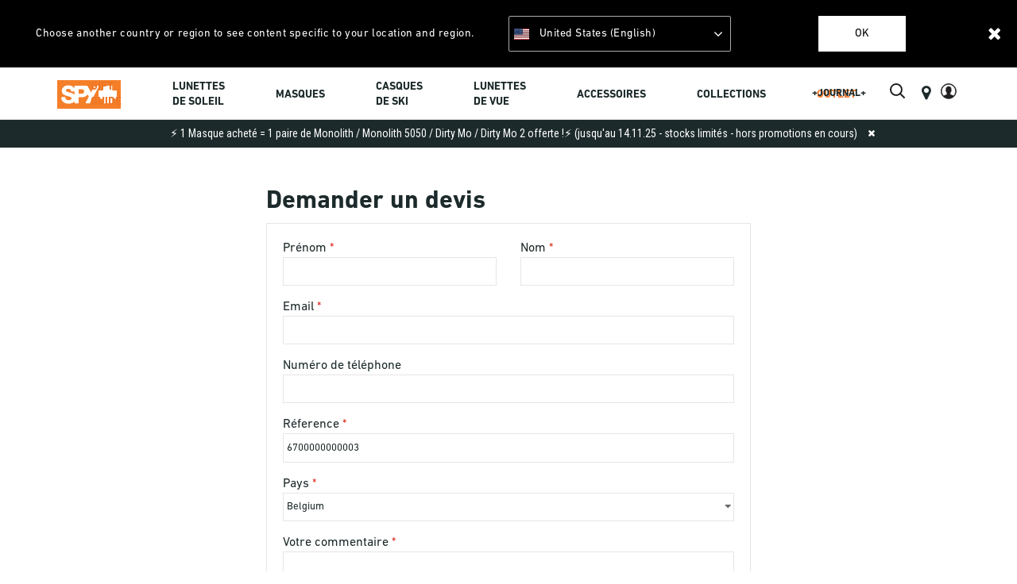

--- FILE ---
content_type: text/html;charset=UTF-8
request_url: https://www.spyoptic.com/be/quote?pid=6700000000003
body_size: 23145
content:
<!DOCTYPE html>
<html lang="fr-BE">
<head>
<!--[if gt IE 9]><!-->
<script>//common/scripts.isml</script>
<script defer type="text/javascript" src="/on/demandware.static/Sites-SPYOptic_EU-Site/-/fr_BE/v1762465647246/js/main.js"></script>

    <script defer type="text/javascript" src="/on/demandware.static/Sites-SPYOptic_EU-Site/-/fr_BE/v1762465647246/js/quote.js"
        
        >
    </script>


<!--<![endif]-->
<meta charset="UTF-8" />
<meta http-equiv="x-ua-compatible" content="ie=edge" />
<meta name="viewport" content="width=device-width, initial-scale=1" />


<title>
    Demander un devis
</title>

<meta name="description" content="SPY Optic" />
<meta name="keywords" content="SPY Optic" />

<meta name="msapplication-TileColor" content="#ffffff">
<meta name="msapplication-TileImage" content="/ms-icon-144x144.png">
<meta name="theme-color" content="#ffffff">

<link rel="apple-touch-icon" sizes="57x57" href="/on/demandware.static/Sites-SPYOptic_EU-Site/-/default/dw22de8018/images/favicons/apple-icon-57x57.png">
<link rel="apple-touch-icon" sizes="60x60" href="/on/demandware.static/Sites-SPYOptic_EU-Site/-/default/dw9d6143b8/images/favicons/apple-icon-60x60.png">
<link rel="apple-touch-icon" sizes="72x72" href="/on/demandware.static/Sites-SPYOptic_EU-Site/-/default/dwe2f107ea/images/favicons/apple-icon-72x72.png">
<link rel="apple-touch-icon" sizes="76x76" href="/on/demandware.static/Sites-SPYOptic_EU-Site/-/default/dw9b36dda6/images/favicons/apple-icon-76x76.png">
<link rel="apple-touch-icon" sizes="114x114" href="/on/demandware.static/Sites-SPYOptic_EU-Site/-/default/dwa19e23b2/images/favicons/apple-icon-114x114.png">
<link rel="apple-touch-icon" sizes="120x120" href="/on/demandware.static/Sites-SPYOptic_EU-Site/-/default/dw6ac9c0e1/images/favicons/apple-icon-120x120.png">
<link rel="apple-touch-icon" sizes="144x144" href="/on/demandware.static/Sites-SPYOptic_EU-Site/-/default/dw1cac6520/images/favicons/apple-icon-144x144.png">
<link rel="apple-touch-icon" sizes="152x152" href="/on/demandware.static/Sites-SPYOptic_EU-Site/-/default/dw8aabe8cc/images/favicons/apple-icon-152x152.png">
<link rel="apple-touch-icon" sizes="180x180" href="/on/demandware.static/Sites-SPYOptic_EU-Site/-/default/dw7ab88db6/images/favicons/apple-icon-180x180.png">
<link rel="icon" type="image/png" sizes="192x192"
    href="/on/demandware.static/Sites-SPYOptic_EU-Site/-/default/dw26947a42/images/favicons/android-icon-192x192.png">
<link rel="icon" type="image/png" sizes="32x32" href="/on/demandware.static/Sites-SPYOptic_EU-Site/-/default/dw9cf206f6/images/favicons/favicon-32x32.png">
<link rel="icon" type="image/png" sizes="96x96" href="/on/demandware.static/Sites-SPYOptic_EU-Site/-/default/dwe6392905/images/favicons/favicon-96x96.png">
<link rel="icon" type="image/png" sizes="16x16" href="/on/demandware.static/Sites-SPYOptic_EU-Site/-/default/dwc4ac8339/images/favicons/favicon-16x16.png">

<link rel="stylesheet" href="/on/demandware.static/Sites-SPYOptic_EU-Site/-/fr_BE/v1762465647246/css/global.css" />

    <link rel="stylesheet" href="/on/demandware.static/Sites-SPYOptic_EU-Site/-/fr_BE/v1762465647246/css/quote.css"  />





    <meta name="facebook-domain-verification" content="gntoeq8vp19oo3s6k3p0v0de94i8n1" />



<script src="https://www.google.com/recaptcha/api.js?render=6LfnBPUdAAAAAK22lZjo6fxej_V1Dqgoe5FKyHcE"></script>



<script>
    (function(app){
        /* Decodes a UTF-8-encoded base64 string, since window.atob() doesn't properly handle those. app.util.js is not accessible at this point, hence the inline function.
        * See "The Unicode Problem" here: developer.mozilla.org/en-US/docs/Web/API/WindowBase64/Base64_encoding_and_decoding#The_Unicode_Problem
        * also: stackoverflow.com/questions/30106476/using-javascripts-atob-to-decode-base64-doesnt-properly-decode-utf-8-strings
        */
        function decodeBase64Unicode(str) {
            return decodeURIComponent(Array.prototype.map.call(atob(str), function(c) {
                return '%' + ('00' + c.charCodeAt(0).toString(16)).slice(-2)
            }).join(''));
        }
        app.preferences = JSON.parse(decodeBase64Unicode('[base64]\u003d'));
    }(window.app = window.app || {}));
</script>


    
<link rel="alternate" href="https://www.spyoptic.com/quote?pid=6700000000003" hreflang="x-default" />
<link rel="alternate" href="https://www.spyoptic.com/fr/quote?pid=6700000000003" hreflang="fr-FR" />
<link rel="alternate" href="https://www.spyoptic.com/lu/quote?pid=6700000000003" hreflang="fr-LU" />
<link rel="alternate" href="https://www.spyoptic.com/nl/quote?pid=6700000000003" hreflang="nl-NL" />
<link rel="alternate" href="https://www.spyoptic.com/de/quote?pid=6700000000003" hreflang="de-DE" />
<link rel="alternate" href="https://www.spyoptic.com/es/quote?pid=6700000000003" hreflang="es-ES" />
<link rel="alternate" href="https://www.spyoptic.com/it/quote?pid=6700000000003" hreflang="it-IT" />
<link rel="alternate" href="https://www.spyoptic.com/at/quote?pid=6700000000003" hreflang="de-AT" />
<link rel="alternate" href="https://www.spyoptic.com/it/quote?pid=6700000000003" hreflang="it-IT" />
<link rel="alternate" href="https://www.spyoptic.com/at/quote?pid=6700000000003" hreflang="de-AT" />
<link rel="alternate" href="https://www.spyoptic.com/pt/quote?pid=6700000000003" hreflang="pt-PT" />
<link rel="alternate" href="https://www.spyoptic.com/ie/quote?pid=6700000000003" hreflang="en-IE" />
<link rel="alternate" href="https://www.spyoptic.com/gb/quote?pid=6700000000003" hreflang="en-GB" />
<link rel="alternate" href="https://www.spyoptic.com/us/quote?pid=6700000000003" hreflang="en-US" />
<link rel="alternate" href="https://www.spyoptic.com/ca/quote?pid=6700000000003" hreflang="en-CA" />
<link rel="alternate" href="https://www.spyoptic.com/ca/fr/quote?pid=6700000000003" hreflang="fr-CA" />


<!-- Google Tag Manager - cached -->
<script type="text/javascript">
function gtmEventLoader() {
};
if (document.readyState === 'complete') {
	gtmEventLoader();
} else {
	document.addEventListener('DOMContentLoaded', gtmEventLoader);
}
</script>
<!-- End Google Tag Manager - cached -->
<!-- Google Tag Manager - noncached -->
<script type="text/javascript">
if (document.getElementsByClassName('tracking-consent declined').length <= 0) {
    try {
        window.dataLayer = window.dataLayer || [];
        
            window.dataLayer.push({"user":{"loginStatus":"Not Logged","userType":""}});
        
    } catch (e) {
        console.error(e);
    }
}
</script>
<!-- End Google Tag Manager - noncached -->

<script>
	var yotpoAppKey = 'QvaApxqlVlVEebmfd34wHH7scAuVMAkdvdejcqyr';
	var yotpoStaticContentURL = 'https://staticw2.yotpo.com/';
	var yotpoURL = yotpoStaticContentURL + yotpoAppKey + '/widget.js';
	(function e() {
		var e = document.createElement("script");
				e.type = "text/javascript",
				e.async = true,
				e.src = yotpoURL;
		var t = document.getElementsByTagName("script")[0];
		t.parentNode.insertBefore(e, t)
	})();
</script>



    <script data-cfasync="false" type="text/javascript">
        window.dataLayer = window.dataLayer || [];
    </script>
    
        <!-- Google Tag Manager --> 
<script>(function(w,d,s,l,i){w[l]=w[l]||[];w[l].push({'gtm.start': new Date().getTime(),event:'gtm.js'});var f=d.getElementsByTagName(s)[0], j=d.createElement(s),dl=l!='dataLayer'?'&l='+l:'';j.async=true;j.src= 'https://www.googletagmanager.com/gtm.js?id='+i+dl;f.parentNode.insertBefore(j,f); })(window,document,'script','dataLayer','GTM-WWB4P3K');</script> 
<!-- End Google Tag Manager -->
    










<link rel="canonical" href="https://www.spyoptic.com/be/quote" />

<script type="text/javascript">//<!--
/* <![CDATA[ (head-active_data.js) */
var dw = (window.dw || {});
dw.ac = {
    _analytics: null,
    _events: [],
    _category: "",
    _searchData: "",
    _anact: "",
    _anact_nohit_tag: "",
    _analytics_enabled: "true",
    _timeZone: "Europe/Paris",
    _capture: function(configs) {
        if (Object.prototype.toString.call(configs) === "[object Array]") {
            configs.forEach(captureObject);
            return;
        }
        dw.ac._events.push(configs);
    },
	capture: function() { 
		dw.ac._capture(arguments);
		// send to CQ as well:
		if (window.CQuotient) {
			window.CQuotient.trackEventsFromAC(arguments);
		}
	},
    EV_PRD_SEARCHHIT: "searchhit",
    EV_PRD_DETAIL: "detail",
    EV_PRD_RECOMMENDATION: "recommendation",
    EV_PRD_SETPRODUCT: "setproduct",
    applyContext: function(context) {
        if (typeof context === "object" && context.hasOwnProperty("category")) {
        	dw.ac._category = context.category;
        }
        if (typeof context === "object" && context.hasOwnProperty("searchData")) {
        	dw.ac._searchData = context.searchData;
        }
    },
    setDWAnalytics: function(analytics) {
        dw.ac._analytics = analytics;
    },
    eventsIsEmpty: function() {
        return 0 == dw.ac._events.length;
    }
};
/* ]]> */
// -->
</script>
<script type="text/javascript">//<!--
/* <![CDATA[ (head-cquotient.js) */
var CQuotient = window.CQuotient = {};
CQuotient.clientId = 'bfjw-SPYOptic_EU';
CQuotient.realm = 'BFJW';
CQuotient.siteId = 'SPYOptic_EU';
CQuotient.instanceType = 'prd';
CQuotient.locale = 'fr_BE';
CQuotient.fbPixelId = '__UNKNOWN__';
CQuotient.activities = [];
CQuotient.cqcid='';
CQuotient.cquid='';
CQuotient.cqeid='';
CQuotient.cqlid='';
CQuotient.apiHost='api.cquotient.com';
/* Turn this on to test against Staging Einstein */
/* CQuotient.useTest= true; */
CQuotient.useTest = ('true' === 'false');
CQuotient.initFromCookies = function () {
	var ca = document.cookie.split(';');
	for(var i=0;i < ca.length;i++) {
	  var c = ca[i];
	  while (c.charAt(0)==' ') c = c.substring(1,c.length);
	  if (c.indexOf('cqcid=') == 0) {
		CQuotient.cqcid=c.substring('cqcid='.length,c.length);
	  } else if (c.indexOf('cquid=') == 0) {
		  var value = c.substring('cquid='.length,c.length);
		  if (value) {
		  	var split_value = value.split("|", 3);
		  	if (split_value.length > 0) {
			  CQuotient.cquid=split_value[0];
		  	}
		  	if (split_value.length > 1) {
			  CQuotient.cqeid=split_value[1];
		  	}
		  	if (split_value.length > 2) {
			  CQuotient.cqlid=split_value[2];
		  	}
		  }
	  }
	}
}
CQuotient.getCQCookieId = function () {
	if(window.CQuotient.cqcid == '')
		window.CQuotient.initFromCookies();
	return window.CQuotient.cqcid;
};
CQuotient.getCQUserId = function () {
	if(window.CQuotient.cquid == '')
		window.CQuotient.initFromCookies();
	return window.CQuotient.cquid;
};
CQuotient.getCQHashedEmail = function () {
	if(window.CQuotient.cqeid == '')
		window.CQuotient.initFromCookies();
	return window.CQuotient.cqeid;
};
CQuotient.getCQHashedLogin = function () {
	if(window.CQuotient.cqlid == '')
		window.CQuotient.initFromCookies();
	return window.CQuotient.cqlid;
};
CQuotient.trackEventsFromAC = function (/* Object or Array */ events) {
try {
	if (Object.prototype.toString.call(events) === "[object Array]") {
		events.forEach(_trackASingleCQEvent);
	} else {
		CQuotient._trackASingleCQEvent(events);
	}
} catch(err) {}
};
CQuotient._trackASingleCQEvent = function ( /* Object */ event) {
	if (event && event.id) {
		if (event.type === dw.ac.EV_PRD_DETAIL) {
			CQuotient.trackViewProduct( {id:'', alt_id: event.id, type: 'raw_sku'} );
		} // not handling the other dw.ac.* events currently
	}
};
CQuotient.trackViewProduct = function(/* Object */ cqParamData){
	var cq_params = {};
	cq_params.cookieId = CQuotient.getCQCookieId();
	cq_params.userId = CQuotient.getCQUserId();
	cq_params.emailId = CQuotient.getCQHashedEmail();
	cq_params.loginId = CQuotient.getCQHashedLogin();
	cq_params.product = cqParamData.product;
	cq_params.realm = cqParamData.realm;
	cq_params.siteId = cqParamData.siteId;
	cq_params.instanceType = cqParamData.instanceType;
	cq_params.locale = CQuotient.locale;
	
	if(CQuotient.sendActivity) {
		CQuotient.sendActivity(CQuotient.clientId, 'viewProduct', cq_params);
	} else {
		CQuotient.activities.push({activityType: 'viewProduct', parameters: cq_params});
	}
};
/* ]]> */
// -->
</script>
<!-- Demandware Apple Pay -->

<style type="text/css">ISAPPLEPAY{display:inline}.dw-apple-pay-button,.dw-apple-pay-button:hover,.dw-apple-pay-button:active{background-color:black;background-image:-webkit-named-image(apple-pay-logo-white);background-position:50% 50%;background-repeat:no-repeat;background-size:75% 60%;border-radius:5px;border:1px solid black;box-sizing:border-box;margin:5px auto;min-height:30px;min-width:100px;padding:0}
.dw-apple-pay-button:after{content:'Apple Pay';visibility:hidden}.dw-apple-pay-button.dw-apple-pay-logo-white{background-color:white;border-color:white;background-image:-webkit-named-image(apple-pay-logo-black);color:black}.dw-apple-pay-button.dw-apple-pay-logo-white.dw-apple-pay-border{border-color:black}</style>



</head>

<body class=" minify-header permanent-sticky" data-layer-country="BE">
<script>
    let instanceType = 2;
    let envMode = 'dev';
    if (instanceType === 2) {
        envMode = 'prod';
    } else if (instanceType === 1) {
        envMode = 'preprod';
    }
    let country = 'BE';
    dataLayer.push({
        event: 'PageLoad',
        environnement: envMode,
        country: country
    });
</script>

    <!-- Google Tag Manager (noscript) -->
<noscript><iframe src=""https://www.googletagmanager.com/ns.html?id=GTM-WQMTLJC&gtm_auth=97PXfqKQo6ASb01x-F7O8g&gtm_preview=env-1&gtm_cookies_win=x""
height=""0"" width=""0"" style=""display:none;visibility:hidden""></iframe></noscript>
<!-- End Google Tag Manager (noscript) -->


<div class="page" data-action="Quote-Show" data-querystring="pid=6700000000003">

<header class="site-header">
    
  
    <div class="store-switcher-wrapper d-none">
      <div class="store-switcher-message">
        Choose another country or region to see content specific to your location and region.
      </div>
      <span class="store-switcher-close fal fa-close" data-action="/on/demandware.store/Sites-SPYOptic_EU-Site/fr_BE/Redirection-Redirect"></span>
      <div class="store-switcher-storeswitcher">
        <div class="dropdown country-selector" data-url="/on/demandware.store/Sites-SPYOptic_EU-Site/fr_BE/Page-SetLocale" tabindex="0">
          <span class="country-selector_button collapsed" aria-haspopup="true">
            <span class="current-country">
              
                <i class="flag-icon flag-icon-us mr-1"></i>
                United States (English)
              
            </span>
            <i class="far fa-angle-down" aria-hidden="true"></i>
          </span>
          <ul class="dropdown-menu" aria-hidden="true" aria-label="submenu">
            
              <li class="">
                <a class="dropdown-item" href="#" data-locale="default"
                    data-currencyCode="EUR">
                  <i class="flag-icon flag-icon-eu mr-1"></i>
                   Global
                </a>
              </li>
            
            
              <li class="selected d-none">
                <a class="dropdown-item" href="#" data-locale="en_US"
                    data-currencyCode=" USD">
                  <i class="flag-icon flag-icon-us mr-1"></i>
                    United States (English)
                </a>
              </li>
            
            
              
            
              
                <li>
                  <a class="dropdown-item" href="#" data-locale="en_CA"
                    data-currencyCode="CAD">
                    <i class="flag-icon flag-icon-ca mr-1"></i>
                    Canada (English)
                  </a>
                </li>
              
            
              
                <li>
                  <a class="dropdown-item" href="#" data-locale="fr_CA"
                    data-currencyCode="CAD">
                    <i class="flag-icon flag-icon-ca mr-1"></i>
                    Canada (fran&ccedil;ais)
                  </a>
                </li>
              
            
              
                <li>
                  <a class="dropdown-item" href="#" data-locale="de_DE"
                    data-currencyCode="EUR">
                    <i class="flag-icon flag-icon-de mr-1"></i>
                    Deutschland (Deutsch)
                  </a>
                </li>
              
            
              
                <li>
                  <a class="dropdown-item" href="#" data-locale="es_ES"
                    data-currencyCode="EUR">
                    <i class="flag-icon flag-icon-es mr-1"></i>
                    Espa&ntilde;a (espa&ntilde;ol)
                  </a>
                </li>
              
            
              
                <li>
                  <a class="dropdown-item" href="#" data-locale="fr_FR"
                    data-currencyCode="EUR">
                    <i class="flag-icon flag-icon-fr mr-1"></i>
                    France (fran&ccedil;ais)
                  </a>
                </li>
              
            
              
                <li>
                  <a class="dropdown-item" href="#" data-locale="en_IE"
                    data-currencyCode="EUR">
                    <i class="flag-icon flag-icon-ie mr-1"></i>
                    Ireland (English)
                  </a>
                </li>
              
            
              
                <li>
                  <a class="dropdown-item" href="#" data-locale="it_IT"
                    data-currencyCode="EUR">
                    <i class="flag-icon flag-icon-it mr-1"></i>
                    Italia (italiano)
                  </a>
                </li>
              
            
              
                <li>
                  <a class="dropdown-item" href="#" data-locale="fr_LU"
                    data-currencyCode="EUR">
                    <i class="flag-icon flag-icon-lu mr-1"></i>
                    Luxembourg (fran&ccedil;ais)
                  </a>
                </li>
              
            
              
                <li>
                  <a class="dropdown-item" href="#" data-locale="nl_NL"
                    data-currencyCode="EUR">
                    <i class="flag-icon flag-icon-nl mr-1"></i>
                    Nederland (Nederlands)
                  </a>
                </li>
              
            
              
                <li>
                  <a class="dropdown-item" href="#" data-locale="pt_PT"
                    data-currencyCode="EUR">
                    <i class="flag-icon flag-icon-pt mr-1"></i>
                    Portugal (portugu&ecirc;s)
                  </a>
                </li>
              
            
              
                <li>
                  <a class="dropdown-item" href="#" data-locale="en_GB"
                    data-currencyCode="GBP">
                    <i class="flag-icon flag-icon-gb mr-1"></i>
                    United Kingdom (English)
                  </a>
                </li>
              
            
              
                <li>
                  <a class="dropdown-item" href="#" data-locale="de_AT"
                    data-currencyCode="EUR">
                    <i class="flag-icon flag-icon-at mr-1"></i>
                    &Ouml;sterreich (Deutsch)
                  </a>
                </li>
              
            
          </ul>
        </div>
      </div>
      <button type="button" class="btn store-switcher-ok-btn" data-action="/on/demandware.store/Sites-SPYOptic_EU-Site/fr_BE/Redirection-Redirect">Ok</button>
    </div>
  

    

    
	 

	

    <section class="main-menu header-menu-padding-large" id="main-menu">
        <nav
            class="navbar navbar-light navbar-expand-lg non-sticky-header blog-enabled-mobile">
            <div class="navbar-inner d-flex align-items-center align-items-lg-start justify-content-between w-100">
                <div class="navbar-brand mr-md-2 col-lg-6 py-0">
                    <button class="navbar-toggler" type="button" data-toggle="slide-collapse" data-target=".main-menu"
                        aria-controls="main-menu" aria-expanded="false" aria-label="Toggle navigation"
                        title="Menu">
                        <i class="icon fal fa-bars mr-1" aria-hidden="true"></i>
                    </button>
                    <div class="inner_header_content spy-logo">
    <a href="https://www.spyoptic.com/be/" title="Spy Optic Sunglasses Accueil">
        
        <div class="svg-logo-container" style="height: 100%; width: 100%;">
            <svg style="height: 100%;min-height:25px;" id="Layer_1" data-name="Layer 1" xmlns="http://www.w3.org/2000/svg"
                viewBox="0 0 61.56 26">
                <defs>
                    <style>
                        .svg-logo-container:hover .cls-2 { fill: #2c393e; }
                        .cls-2 { fill: #f57f29; }
                        .cls-3 { fill: #fff; }
                    </style>
                </defs>
                <polygon class="cls-2" points="0 27.71 61.56 27.71 61.56 0 0 0 0 27.71 0 27.71" />
                <path class="cls-3"
                    d="M58.09,10.73H54.16V6.57h0a.44.44,0,0,0-.43-.44h-8a.44.44,0,0,0-.44.44v4.16H41.39a.45.45,0,0,0-.43.43v7.17a.44.44,0,0,0,.44.43h3.91v4h0a.44.44,0,0,0,.44.44h8a.44.44,0,0,0,.44-.44h0v-4h3.91a.44.44,0,0,0,.44-.43V11.17a.44.44,0,0,0-.42-.44ZM26.7,12.84a1.59,1.59,0,0,1-.57.63,2.38,2.38,0,0,1-.87.32,6.74,6.74,0,0,1-1.11.09H21.73V9.59h2.42a6.74,6.74,0,0,1,1.11.09,2.38,2.38,0,0,1,.87.32,1.56,1.56,0,0,1,.57.62,2.49,2.49,0,0,1,.22,1.11,2.43,2.43,0,0,1-.22,1.11Zm-9,2.25a4.58,4.58,0,0,0-1.07-1A5.9,5.9,0,0,0,15,13.28c-.53-.16-.93-.27-1.24-.34l-2.39-.64A8.22,8.22,0,0,1,10,11.82a1.34,1.34,0,0,1-.57-.44,1.22,1.22,0,0,1-.13-.62,1.32,1.32,0,0,1,.17-.7,1.86,1.86,0,0,1,.48-.49,1.89,1.89,0,0,1,.67-.27,3.46,3.46,0,0,1,.78-.09,5.6,5.6,0,0,1,1.12.11,2.6,2.6,0,0,1,.87.35,1.61,1.61,0,0,1,.57.64,2.43,2.43,0,0,1,.25.93h0a.44.44,0,0,0,.42.45h3.07v3.4ZM41.31,6.63a.43.43,0,0,0-.41-.44H37.31a.42.42,0,0,0-.37.24L33.7,12.58c-.57-1-1.68-3-3.52-6.18h0a.43.43,0,0,0-.34-.21H18.1a.43.43,0,0,0-.41.44h0V9c0-.08-.07-.15-.1-.22a5,5,0,0,0-1.5-1.75A6.23,6.23,0,0,0,14,6.1a10.19,10.19,0,0,0-2.44-.29,7.93,7.93,0,0,0-2.19.31,5.93,5.93,0,0,0-2,1A5.08,5.08,0,0,0,5.9,8.72a4.73,4.73,0,0,0-.55,2.34,4.38,4.38,0,0,0,.44,2.06,4.3,4.3,0,0,0,1.15,1.41,5.79,5.79,0,0,0,1.57.9,15.59,15.59,0,0,0,1.75.58c.57.16,1.14.32,1.71.46a11,11,0,0,1,1.46.46,2.91,2.91,0,0,1,1,.63,1.11,1.11,0,0,1,.32.85,1.32,1.32,0,0,1-.24.83,2,2,0,0,1-.67.55,3.44,3.44,0,0,1-.91.28,6.35,6.35,0,0,1-1,.07A4.71,4.71,0,0,1,10.7,20a2.71,2.71,0,0,1-1-.48A2.18,2.18,0,0,1,9,18.68a2.65,2.65,0,0,1-.25-1.12h0a.44.44,0,0,0-.43-.44H5.26a.44.44,0,0,0-.43.43,5.86,5.86,0,0,0,.56,2.63A5.58,5.58,0,0,0,7,22.1a6.61,6.61,0,0,0,2.26,1.1,9.82,9.82,0,0,0,2.6.35,9.58,9.58,0,0,0,2.92-.41A6.15,6.15,0,0,0,16.88,22a4.76,4.76,0,0,0,.81-.87v1.59h0a.44.44,0,0,0,.43.45h3.19a.44.44,0,0,0,.42-.45V17.28h3.36a6.77,6.77,0,0,0,2.64-.47,5,5,0,0,0,1.79-1.25,4.93,4.93,0,0,0,.7-1c.4.66,1,1.58,1.32,2.14l-3.08,5.83a.45.45,0,0,0,0,.2.44.44,0,0,0,.42.45H32.3a.41.41,0,0,0,.37-.23L41.26,6.85a.54.54,0,0,0,.05-.22ZM10.27,16h0Z"
                    transform="translate(-0.89 -0.82)" />
            </svg>
        </div>
    </a>
</div>
                </div>
                <div class="right-nav col-lg-6 d-flex justify-content-between">
                    <div class="site-search d-flex align-items-center mr-3">
    <span class="search d-none d-lg-inline"></span>
    <form role="search" action="/be/search" method="get" name="simpleSearch" class="w-100">
        <div class="input-group">
            <input class="form-control search-field" type="search" name="q" value=""
                placeholder="Chercher..."
                aria-label="Chercher..." autocomplete="off" />
            <div class="input-group-prepend search-button">
                <span class="input-group-text">
                    <i class="icon far fa-lg spy-search mr-0 mr-lg-2" aria-hidden="true"></i>
                </span>
            </div>
            <div class="input-group-append site-search-close">
                <span class="input-group-text">
                    <button class="btn" type="button" aria-label="Rechercher">
                        <i class="icon fal fa-sm fa-times" aria-hidden="true"></i>
                    </button>
                </span>
            </div>
        </div>
        <div class="suggestions-wrapper" data-url="/on/demandware.store/Sites-SPYOptic_EU-Site/fr_BE/SearchServices-GetSuggestions?q="></div>
        <input type="hidden" value="fr_BE" name="lang" />
    </form>
</div>

                    <section class="d-xl-flex d-none align-items-center sticky-hide">
                        
                    </section>
                    <section class="d-flex align-items-center sticky-hide">
                        
                            <div class="d-lg-inline-block mr-0 mr-md-4 header-blog-button-section">
                                <div class="blog-button">
    <a href="https://www.spyoptic.com/be/contentsearch?fdid=blog">+JOURNAL+</a>
</div>
                            </div>
                        
                        
                            <div class="d-none d-lg-inline-block mr-3 header-storelocator-section">
                                <a href="https://stores.spyoptic.com/fr"
                                    target="_blank"
                                    title="Trouver un magasin">
                                    <i class="icon fa fa-map-marker fa-lg mr-1" aria-hidden="true"></i>
                                </a>
                            </div>
                        
                        
                            <div class="d-none d-lg-inline-block mr-3 header-account-section">
    
    
        <div class="user">
            <a href="https://www.spyoptic.com/be/login" title="Connexion">
                <span class="user-message"></span>
                <i class="icon far spy-user fa-lg" aria-hidden="true"></i>
            </a>
        </div>
        
    

</div>
                            <div class="d-none d-lg-inline-block mr-3 header-minicart-section">
                                <div class="minicart" data-action-url="/on/demandware.store/Sites-SPYOptic_EU-Site/fr_BE/Cart-MiniCartShow">
                                    <div class="minicart-total">
    <a class="minicart-link" href="#" title="Voir le panier">
        <i class="icon far fa-lg spy-cart" aria-hidden="true"></i>
        <span class="minicart-quantity ml-1"></span>
    </a>
</div>

                                </div>
                            </div>
                        
                    </section>
                </div>
                <div class="d-flex d-lg-none sticky-hide align-items-center">
                    <a href="#" class="mobile-search_btn">
                        <i class="icon far fa-lg spy-search mr-0 mr-lg-2" aria-hidden="true"></i>
                    </a>
                    
                        <div class="minicart" data-action-url="/on/demandware.store/Sites-SPYOptic_EU-Site/fr_BE/Cart-MiniCartShow">
                            <div class="minicart-total">
    <a class="minicart-link" href="#" title="Voir le panier">
        <i class="icon far fa-lg spy-cart" aria-hidden="true"></i>
        <span class="minicart-quantity ml-1"></span>
    </a>
</div>

                        </div>
                    
                </div>
            </div>
        </nav>
        <nav
            class="navbar navbar-light navbar-expand-lg border-bottom navigation-outside-header sticky-header blog-enabled">
            <div class="navbar-inner d-flex align-items-center justify-content-center w-100 px-lg-3">
                <div class="navbar-brand mr-md-3 d-none sticky-show">
    <a href="https://www.spyoptic.com/be/" title="SPY Optic Accueil">
        <div class="svg-logo-container">
            <svg width="80" height="40" id="Layer_1" data-name="Layer 1" xmlns="http://www.w3.org/2000/svg"
                viewBox="0 0 61.56 26">
                <defs><style> .svg-logo-container:hover .cls-2 { fill: #2c393e; } .cls-2 { fill: #f57f29; } .cls-3 { fill: #fff; }
                </style></defs>
                <polygon class="cls-2" points="0 27.71 61.56 27.71 61.56 0 0 0 0 27.71 0 27.71" />
                <path class="cls-3"
                    d="M58.09,10.73H54.16V6.57h0a.44.44,0,0,0-.43-.44h-8a.44.44,0,0,0-.44.44v4.16H41.39a.45.45,0,0,0-.43.43v7.17a.44.44,0,0,0,.44.43h3.91v4h0a.44.44,0,0,0,.44.44h8a.44.44,0,0,0,.44-.44h0v-4h3.91a.44.44,0,0,0,.44-.43V11.17a.44.44,0,0,0-.42-.44ZM26.7,12.84a1.59,1.59,0,0,1-.57.63,2.38,2.38,0,0,1-.87.32,6.74,6.74,0,0,1-1.11.09H21.73V9.59h2.42a6.74,6.74,0,0,1,1.11.09,2.38,2.38,0,0,1,.87.32,1.56,1.56,0,0,1,.57.62,2.49,2.49,0,0,1,.22,1.11,2.43,2.43,0,0,1-.22,1.11Zm-9,2.25a4.58,4.58,0,0,0-1.07-1A5.9,5.9,0,0,0,15,13.28c-.53-.16-.93-.27-1.24-.34l-2.39-.64A8.22,8.22,0,0,1,10,11.82a1.34,1.34,0,0,1-.57-.44,1.22,1.22,0,0,1-.13-.62,1.32,1.32,0,0,1,.17-.7,1.86,1.86,0,0,1,.48-.49,1.89,1.89,0,0,1,.67-.27,3.46,3.46,0,0,1,.78-.09,5.6,5.6,0,0,1,1.12.11,2.6,2.6,0,0,1,.87.35,1.61,1.61,0,0,1,.57.64,2.43,2.43,0,0,1,.25.93h0a.44.44,0,0,0,.42.45h3.07v3.4ZM41.31,6.63a.43.43,0,0,0-.41-.44H37.31a.42.42,0,0,0-.37.24L33.7,12.58c-.57-1-1.68-3-3.52-6.18h0a.43.43,0,0,0-.34-.21H18.1a.43.43,0,0,0-.41.44h0V9c0-.08-.07-.15-.1-.22a5,5,0,0,0-1.5-1.75A6.23,6.23,0,0,0,14,6.1a10.19,10.19,0,0,0-2.44-.29,7.93,7.93,0,0,0-2.19.31,5.93,5.93,0,0,0-2,1A5.08,5.08,0,0,0,5.9,8.72a4.73,4.73,0,0,0-.55,2.34,4.38,4.38,0,0,0,.44,2.06,4.3,4.3,0,0,0,1.15,1.41,5.79,5.79,0,0,0,1.57.9,15.59,15.59,0,0,0,1.75.58c.57.16,1.14.32,1.71.46a11,11,0,0,1,1.46.46,2.91,2.91,0,0,1,1,.63,1.11,1.11,0,0,1,.32.85,1.32,1.32,0,0,1-.24.83,2,2,0,0,1-.67.55,3.44,3.44,0,0,1-.91.28,6.35,6.35,0,0,1-1,.07A4.71,4.71,0,0,1,10.7,20a2.71,2.71,0,0,1-1-.48A2.18,2.18,0,0,1,9,18.68a2.65,2.65,0,0,1-.25-1.12h0a.44.44,0,0,0-.43-.44H5.26a.44.44,0,0,0-.43.43,5.86,5.86,0,0,0,.56,2.63A5.58,5.58,0,0,0,7,22.1a6.61,6.61,0,0,0,2.26,1.1,9.82,9.82,0,0,0,2.6.35,9.58,9.58,0,0,0,2.92-.41A6.15,6.15,0,0,0,16.88,22a4.76,4.76,0,0,0,.81-.87v1.59h0a.44.44,0,0,0,.43.45h3.19a.44.44,0,0,0,.42-.45V17.28h3.36a6.77,6.77,0,0,0,2.64-.47,5,5,0,0,0,1.79-1.25,4.93,4.93,0,0,0,.7-1c.4.66,1,1.58,1.32,2.14l-3.08,5.83a.45.45,0,0,0,0,.2.44.44,0,0,0,.42.45H32.3a.41.41,0,0,0,.37-.23L41.26,6.85a.54.54,0,0,0,.05-.22ZM10.27,16h0Z"
                    transform="translate(-0.89 -0.82)" />
            </svg>
        </div>
    </a>
</div>
                <div class="header-nav">
                    <nav class="main-nav" aria-label="Main menu">
    <ul class="navbar-nav level-1" role="menu">
        
            
                
                    <li class="nav-item d-flex justify-content-between align-items-center" role="menuitem">
                        <a style="color:#ee7624 !important;"
                            href="https://www.spyoptic.com/be/giftguide.html"
                            
                            id="gift-guide"
                            role="button" class="nav-link d-lg-block px-3">
                                Gift Guide
                        </a>
                    </li>
                
            
                
                    <li class="nav-item mega-menu__item d-flex justify-content-between align-items-center"
                        role="menuitem" data-level="level 1" data-label="sunglasses">
                        
                                <a style=""
                                    href="/be/lunettes-de-soleil/"
                                
                                id="sunglasses"
                                class="nav-link d-none d-lg-block px-3" role="button" aria-haspopup="true"
                                aria-expanded="false">
                                    Lunettes de Soleil
                                </a>
                        
                        <a style=""
                            href="#"
                            class="nav-link mobile-nav-forward d-flex justify-content-between align-items-center d-lg-none px-3 w-100"
                            role="button" aria-haspopup="true" aria-expanded="false">
                            Lunettes de Soleil
                            <i class="far fa-angle-right" aria-hidden="true"></i>
                        </a>
                        
                        <div class="mega-menu__sub-wrapper level-2" role="menu" aria-expanded="false">
    
        <div class="d-lg-flex justify-content-center pb-3 menu-main-template">
            <div class="row menu-items-container px-lg-3 pb-lg-5 justify-content-center">
    <div class="col-md-2 d-xl-flex d-none flex-row py-lg-4 justify-content-center text-center text-uppercase">
        <span class="menu-category-name">Lunettes de Soleil</span>
    </div>
    <div
    class="col-xl-6 col-lg-7" >
    
	 

	
    <ul class="mega-menu__sub d-lg-flex flex-row py-lg-4 justify-content-start">
        <li class="nav-item d-lg-none">
            <a href="#" class="nav-link mobile-nav-previous">
                <i class="far fa-angle-left mr-3" aria-hidden="true"></i> Lunettes de Soleil
            </a>
        </li>
        
            <li class="mega-menu__block nav-item mb-lg-4 d-flex d-lg-none justify-content-between"
                            role="menuitem" data-level="level 2" data-label="sunglasses">
                <a href="/be/lunettes-de-soleil/"
                    
                    id="sunglasses"
                    role="button"
                    class="nav-link">
                    
                    <span>Voir tout Lunettes de Soleil</span>
                </a>
            </li>
        
        <div class="row level-2-nav-container">
            
                <div class="col-lg-4">
                    <li class="mega-menu__block nav-item mb-lg-4 d-flex d-lg-block justify-content-between align-items-center"
                        role="menuitem" data-level="level 2" data-label="sunglasses-mens-sunglasses">

                        
                            
                                <a style=""
                                    href="/be/mens-sunglasses/"
                                    
                                    class="nav-link lvl-2-link d-none d-lg-block mega-menu__block-header">Lunettes de Soleil Homme</a>
                            
                            <a style=""
                                data-toggle="collapse" href="#collapsible-sunglasses-mens-sunglasses"
                                aria-expanded="true" aria-controls="collapsible-sunglasses-mens-sunglasses"
                                class="nav-link lvl-2-link title d-lg-none d-flex justify-content-between mega-menu__block-header w-100">
                                Lunettes de Soleil Homme
                                <i class="far fa-angle-down" aria-hidden="true"></i>
                            </a>
                            <ul class="level-3 collapse d-lg-block show"
                                id="collapsible-sunglasses-mens-sunglasses">
                                
                                    <li class="mega-menu__block-item nav-item d-lg-none mobile-view" role="menuitem"
                                        data-level="level 2" data-label="sunglasses-mens-sunglasses">
                                        <a style=""
                                            href="/be/mens-sunglasses/"
                                            
                                            id="sunglasses-mens-sunglasses"
                                            role="button"
                                            class="nav-link">Voir tout Lunettes de Soleil Homme</a>
                                    </li>
                                
                                
                                    <li class="mega-menu__block-item nav-item mobile-view" role="menuitem"
                                        data-level="level 3" data-label="sunglasses-mens-sunglasses-polarized">
                                        
                                            <a style=""
                                                href="/be/lunettes-de-soleil/lunettes-de-soleil-homme/polarise/"
                                                
                                                id="sunglasses-mens-sunglasses-polarized"
                                                role="button"
                                                class="nav-link">
                                                
                                                <span>Polaris&eacute;</span>
                                            </a>
                                        
                                    </li>
                                
                                    <li class="mega-menu__block-item nav-item mobile-view" role="menuitem"
                                        data-level="level 3" data-label="sunglasses-mens-sunglasses-wraps">
                                        
                                            <a style=""
                                                href="/be/lunettes-de-soleil/lunettes-de-soleil-homme/wraps/"
                                                
                                                id="sunglasses-mens-sunglasses-wraps"
                                                role="button"
                                                class="nav-link">
                                                
                                                <span>Wraps</span>
                                            </a>
                                        
                                    </li>
                                
                                    <li class="mega-menu__block-item nav-item mobile-view" role="menuitem"
                                        data-level="level 3" data-label="sunglasses-mens-sunglasses-shields">
                                        
                                            <a style=""
                                                href="/be/lunettes-de-soleil/lunettes-de-soleil-homme/shields/"
                                                
                                                id="sunglasses-mens-sunglasses-shields"
                                                role="button"
                                                class="nav-link">
                                                
                                                <span>Shields</span>
                                            </a>
                                        
                                    </li>
                                
                            </ul>
                        
                    </li>
                </div>
            
                <div class="col-lg-4">
                    <li class="mega-menu__block nav-item mb-lg-4 d-flex d-lg-block justify-content-between align-items-center"
                        role="menuitem" data-level="level 2" data-label="sunglasses-womens-sunglasses">

                        
                            
                                <a style=""
                                    href="/be/lunettes-de-soleil/lunettes-de-soleil-femme/"
                                    
                                    class="nav-link lvl-2-link d-none d-lg-block mega-menu__block-header">Lunettes de Soleil Femme</a>
                            
                            <a style=""
                                data-toggle="collapse" href="#collapsible-sunglasses-womens-sunglasses"
                                aria-expanded="false" aria-controls="collapsible-sunglasses-womens-sunglasses"
                                class="nav-link lvl-2-link title d-lg-none d-flex justify-content-between mega-menu__block-header w-100">
                                Lunettes de Soleil Femme
                                <i class="far fa-angle-down" aria-hidden="true"></i>
                            </a>
                            <ul class="level-3 collapse d-lg-block "
                                id="collapsible-sunglasses-womens-sunglasses">
                                
                                    <li class="mega-menu__block-item nav-item d-lg-none mobile-view" role="menuitem"
                                        data-level="level 2" data-label="sunglasses-womens-sunglasses">
                                        <a style=""
                                            href="/be/lunettes-de-soleil/lunettes-de-soleil-femme/"
                                            
                                            id="sunglasses-womens-sunglasses"
                                            role="button"
                                            class="nav-link">Voir tout Lunettes de Soleil Femme</a>
                                    </li>
                                
                                
                                    <li class="mega-menu__block-item nav-item mobile-view" role="menuitem"
                                        data-level="level 3" data-label="sunglasses-womens-sunglasses-polarized">
                                        
                                            <a style=""
                                                href="/be/lunettes-de-soleil/lunettes-de-soleil-femme/polarise/"
                                                
                                                id="sunglasses-womens-sunglasses-polarized"
                                                role="button"
                                                class="nav-link">
                                                
                                                <span>Polaris&eacute;</span>
                                            </a>
                                        
                                    </li>
                                
                                    <li class="mega-menu__block-item nav-item mobile-view" role="menuitem"
                                        data-level="level 3" data-label="sunglasses-womens-sunglasses-shields">
                                        
                                            <a style=""
                                                href="/be/lunettes-de-soleil/lunettes-de-soleil-femme/shields/"
                                                
                                                id="sunglasses-womens-sunglasses-shields"
                                                role="button"
                                                class="nav-link">
                                                
                                                <span>Shields</span>
                                            </a>
                                        
                                    </li>
                                
                            </ul>
                        
                    </li>
                </div>
            
                <div class="col-lg-4">
                    <li class="mega-menu__block nav-item mb-lg-4 d-flex d-lg-block justify-content-between align-items-center"
                        role="menuitem" data-level="level 2" data-label="sunglasses-safety-sunglasses">

                        
                            <a style=""
                                href="/be/lunettes-de-soleil/lunettes-de-protection/"
                                
                                class="nav-link lvl-2-link title d-lg-block d-flex justify-content-between mega-menu__block-header w-100">
                                Lunettes de Protection
                            </a>
                        
                    </li>
                </div>
            
                <div class="col-lg-4">
                    <li class="mega-menu__block nav-item mb-lg-4 d-flex d-lg-block justify-content-between align-items-center"
                        role="menuitem" data-level="level 2" data-label="sunglasses-sunglass-accessories">

                        
                            
                                <a style=""
                                    href="/be/lunettes-de-soleil/accessoires-lunettes/"
                                    
                                    class="nav-link lvl-2-link d-none d-lg-block mega-menu__block-header">Accessoires Lunettes</a>
                            
                            <a style=""
                                data-toggle="collapse" href="#collapsible-sunglasses-sunglass-accessories"
                                aria-expanded="false" aria-controls="collapsible-sunglasses-sunglass-accessories"
                                class="nav-link lvl-2-link title d-lg-none d-flex justify-content-between mega-menu__block-header w-100">
                                Accessoires Lunettes
                                <i class="far fa-angle-down" aria-hidden="true"></i>
                            </a>
                            <ul class="level-3 collapse d-lg-block "
                                id="collapsible-sunglasses-sunglass-accessories">
                                
                                    <li class="mega-menu__block-item nav-item d-lg-none mobile-view" role="menuitem"
                                        data-level="level 2" data-label="sunglasses-sunglass-accessories">
                                        <a style=""
                                            href="/be/lunettes-de-soleil/accessoires-lunettes/"
                                            
                                            id="sunglasses-sunglass-accessories"
                                            role="button"
                                            class="nav-link">Voir tout Accessoires Lunettes</a>
                                    </li>
                                
                                
                                    <li class="mega-menu__block-item nav-item mobile-view" role="menuitem"
                                        data-level="level 3" data-label="sunglasses-sunglass-accessories-sunglass-cases">
                                        
                                            <a style=""
                                                href="/be/lunettes-de-soleil/accessoires-lunettes/etuis-a-lunettes/"
                                                
                                                id="sunglasses-sunglass-accessories-sunglass-cases"
                                                role="button"
                                                class="nav-link">
                                                
                                                <span>Etuis &agrave; Lunettes</span>
                                            </a>
                                        
                                    </li>
                                
                            </ul>
                        
                    </li>
                </div>
            
                <div class="col-lg-4">
                    <li class="mega-menu__block nav-item mb-lg-4 d-flex d-lg-block justify-content-between align-items-center"
                        role="menuitem" data-level="level 2" data-label="sunglasses-tech-feature-guide">

                        
                            
                                <span
                                    style=""
                                    class="nav-link lvl-2-link d-none d-lg-block non-clickable-link">Guide Technique</span>
                            
                            <a style=""
                                data-toggle="collapse" href="#collapsible-sunglasses-tech-feature-guide"
                                aria-expanded="false" aria-controls="collapsible-sunglasses-tech-feature-guide"
                                class="nav-link lvl-2-link title d-lg-none d-flex justify-content-between mega-menu__block-header w-100">
                                Guide Technique
                                <i class="far fa-angle-down" aria-hidden="true"></i>
                            </a>
                            <ul class="level-3 collapse d-lg-block "
                                id="collapsible-sunglasses-tech-feature-guide">
                                
                                
                                    <li class="mega-menu__block-item nav-item mobile-view" role="menuitem"
                                        data-level="level 3" data-label="sunglasses-tech-feature-guide-happy-boost">
                                        
                                            <a style=""
                                                href="https://www.spyoptic.com/be/happyboost.html"
                                                
                                                id="sunglasses-tech-feature-guide-happy-boost"
                                                role="button"
                                                class="nav-link">
                                                
                                                <span>Happy Boost&trade;</span>
                                            </a>
                                        
                                    </li>
                                
                                    <li class="mega-menu__block-item nav-item mobile-view" role="menuitem"
                                        data-level="level 3" data-label="sunglasses-tech-feature-guide-happy-lens">
                                        
                                            <a style=""
                                                href="https://www.spyoptic.com/be/HappyLens.html"
                                                
                                                id="sunglasses-tech-feature-guide-happy-lens"
                                                role="button"
                                                class="nav-link">
                                                
                                                <span>Happy&reg; Lens</span>
                                            </a>
                                        
                                    </li>
                                
                            </ul>
                        
                    </li>
                </div>
            
        </div>
    </ul>
</div>
    
    <div
        class="col-xl-4 col-lg-3">
        <div class="row">
            <div class="col-xl-6 col-md-12">
                <div class="flyout-menu-slot">
                    
	 


	
    
        <div class="flyout-menu-bogo">
            <div>
<a href="https://www.spyoptic.com/be/1-masque-achete-1-solaire-offerte--/">  
        <img class="img-fluid" alt="" src="https://www.spyoptic.com/on/demandware.static/-/Library-Sites-SPYOpticEUSharedLibrary/default/dwcdd3173e/menu/push_menuFR.jpg" title="" />
        <div class="text-center" style="font-family: Roboto Condensed,sans-serif; font-size:.875rem; text-transform:none; font-weight:400">1 Masque acheté = 1 Solaire offerte ! *</div>
    </a>
</div>
        </div>
    

 
	
                </div>
            </div>
            <div class="col-xl-6 col-md-12 d-lg-flex d-none">
                <div class="flyout-menu-slot">
                    
	 


	
    
        <div class="flyout-menu-happy-boost-april-2023">
            <div>
    <a href="https://www.spyoptic.com/be/collections/lunettes-de-soleil/happy-boost-sun-collection/">
        <img class="img-fluid" alt="" src="https://www.spyoptic.com/on/demandware.static/-/Library-Sites-SPYOpticEUSharedLibrary/default/dwea7718f7/menu/HB_2.jpg" title="" />
        <div class="text-center" style="color: #1D2A2B; font-size: .800rem" >Redéfinissez Votre Vision Du Monde</div>
    </a>
</div>
        </div>
    

 
	
                </div>
            </div>
        </div>
        <div class="row">
            <div class="col-xl-6 d-xl-flex d-none">
                <div class="flyout-menu-slot">
                    
	 


	
    
        <div class="flyout-menu-ansi-april-2023">
            <div>
    <a href="https://www.spyoptic.com/be/lunettes-de-soleil/lunettes-de-protection/">
        <img class="img-fluid" alt="" src="https://www.spyoptic.com/on/demandware.static/-/Library-Sites-SPYOpticEUSharedLibrary/default/dw5ea2f45e/menu/ANSI.jpg" title="" />
        <div class="text-center" style="color: #1D2A2B; font-size: .800rem">Safety Eyewear</div>
    </a>
</div>
        </div>
    

 
	
                </div>
            </div>
            <div class="col-xl-6 d-xl-flex d-none">
                <div class="flyout-menu-slot">
                    
	 


	
    
        <div class="flyout-menu-cyrus-april-2023">
            <div>
    <a href="https://www.spyoptic.com/be/lunettes-de-soleil/cyrus-41874.html">
        <img class="img-fluid" alt="" src="https://www.spyoptic.com/on/demandware.static/-/Library-Sites-SPYOpticEUSharedLibrary/default/dw53cf0870/menu/Cyrus.jpg" title="" />
        <div class="text-center" style="color: #1D2A2B; font-size: .800rem" >Découvrez Cyrus</div>
    </a>
</div>
        </div>
    

 
	
                </div>
            </div>
        </div>
    </div>
</div>
        </div>
    
</div>
                    </li>
                
            
                
                    <li class="nav-item mega-menu__item d-flex justify-content-between align-items-center"
                        role="menuitem" data-level="level 1" data-label="goggles">
                        
                                <a style=""
                                    href="/be/masques/"
                                
                                id="goggles"
                                class="nav-link d-none d-lg-block px-3" role="button" aria-haspopup="true"
                                aria-expanded="false">
                                    Masques
                                </a>
                        
                        <a style=""
                            href="#"
                            class="nav-link mobile-nav-forward d-flex justify-content-between align-items-center d-lg-none px-3 w-100"
                            role="button" aria-haspopup="true" aria-expanded="false">
                            Masques
                            <i class="far fa-angle-right" aria-hidden="true"></i>
                        </a>
                        
                        <div class="mega-menu__sub-wrapper level-2" role="menu" aria-expanded="false">
    
        <div class="d-lg-flex justify-content-center pb-3 menu-main-template">
            <div class="row menu-items-container px-lg-3 pb-lg-5 justify-content-center">
    <div class="col-md-2 d-xl-flex d-none flex-row py-lg-4 justify-content-center text-center text-uppercase">
        <span class="menu-category-name">Masques</span>
    </div>
    <div
    class="col-xl-6 col-lg-7" >
    
	 

	
    <ul class="mega-menu__sub d-lg-flex flex-row py-lg-4 justify-content-start">
        <li class="nav-item d-lg-none">
            <a href="#" class="nav-link mobile-nav-previous">
                <i class="far fa-angle-left mr-3" aria-hidden="true"></i> Masques
            </a>
        </li>
        
            <li class="mega-menu__block nav-item mb-lg-4 d-flex d-lg-none justify-content-between"
                            role="menuitem" data-level="level 2" data-label="goggles">
                <a href="/be/masques/"
                    
                    id="goggles"
                    role="button"
                    class="nav-link">
                    
                    <span>Voir tout Masques</span>
                </a>
            </li>
        
        <div class="row level-2-nav-container">
            
                <div class="col-lg-4">
                    <li class="mega-menu__block nav-item mb-lg-4 d-flex d-lg-block justify-content-between align-items-center"
                        role="menuitem" data-level="level 2" data-label="goggles-snow-goggles">

                        
                            
                                <a style=""
                                    href="/be/masques/masques-de-ski/"
                                    
                                    class="nav-link lvl-2-link d-none d-lg-block mega-menu__block-header">Masques de Ski</a>
                            
                            <a style=""
                                data-toggle="collapse" href="#collapsible-goggles-snow-goggles"
                                aria-expanded="true" aria-controls="collapsible-goggles-snow-goggles"
                                class="nav-link lvl-2-link title d-lg-none d-flex justify-content-between mega-menu__block-header w-100">
                                Masques de Ski
                                <i class="far fa-angle-down" aria-hidden="true"></i>
                            </a>
                            <ul class="level-3 collapse d-lg-block show"
                                id="collapsible-goggles-snow-goggles">
                                
                                    <li class="mega-menu__block-item nav-item d-lg-none mobile-view" role="menuitem"
                                        data-level="level 2" data-label="goggles-snow-goggles">
                                        <a style=""
                                            href="/be/masques/masques-de-ski/"
                                            
                                            id="goggles-snow-goggles"
                                            role="button"
                                            class="nav-link">Voir tout Masques de Ski</a>
                                    </li>
                                
                                
                                    <li class="mega-menu__block-item nav-item mobile-view" role="menuitem"
                                        data-level="level 3" data-label="goggles-snow-goggles-replacement-lenses">
                                        
                                            <a style=""
                                                href="/be/masques/masques-de-ski/verres-de-remplacement/"
                                                
                                                id="goggles-snow-goggles-replacement-lenses"
                                                role="button"
                                                class="nav-link">
                                                
                                                <span>Verres de Remplacement</span>
                                            </a>
                                        
                                    </li>
                                
                                    <li class="mega-menu__block-item nav-item mobile-view" role="menuitem"
                                        data-level="level 3" data-label="goggles-snow-goggles-tech-feature-guide">
                                        
                                            <a style=""
                                                href="https://www.spyoptic.com/be/SnowTech.html"
                                                
                                                id="goggles-snow-goggles-tech-feature-guide"
                                                role="button"
                                                class="nav-link">
                                                
                                                <span>Guide Technique</span>
                                            </a>
                                        
                                    </li>
                                
                            </ul>
                        
                    </li>
                </div>
            
                <div class="col-lg-4">
                    <li class="mega-menu__block nav-item mb-lg-4 d-flex d-lg-block justify-content-between align-items-center"
                        role="menuitem" data-level="level 2" data-label="goggles-motocross-goggles">

                        
                            
                                <a style=""
                                    href="/be/masques/masques-motocross/"
                                    
                                    class="nav-link lvl-2-link d-none d-lg-block mega-menu__block-header">Masques Motocross</a>
                            
                            <a style=""
                                data-toggle="collapse" href="#collapsible-goggles-motocross-goggles"
                                aria-expanded="false" aria-controls="collapsible-goggles-motocross-goggles"
                                class="nav-link lvl-2-link title d-lg-none d-flex justify-content-between mega-menu__block-header w-100">
                                Masques Motocross
                                <i class="far fa-angle-down" aria-hidden="true"></i>
                            </a>
                            <ul class="level-3 collapse d-lg-block "
                                id="collapsible-goggles-motocross-goggles">
                                
                                    <li class="mega-menu__block-item nav-item d-lg-none mobile-view" role="menuitem"
                                        data-level="level 2" data-label="goggles-motocross-goggles">
                                        <a style=""
                                            href="/be/masques/masques-motocross/"
                                            
                                            id="goggles-motocross-goggles"
                                            role="button"
                                            class="nav-link">Voir tout Masques Motocross</a>
                                    </li>
                                
                                
                                    <li class="mega-menu__block-item nav-item mobile-view" role="menuitem"
                                        data-level="level 3" data-label="goggles-motocross-goggles-accessories">
                                        
                                            <a style=""
                                                href="/be/masques/masques-motocross/accessoires-masques-motocross/"
                                                
                                                id="goggles-motocross-goggles-accessories"
                                                role="button"
                                                class="nav-link">
                                                
                                                <span>Accessoires Masques Motocross</span>
                                            </a>
                                        
                                    </li>
                                
                            </ul>
                        
                    </li>
                </div>
            
        </div>
    </ul>
</div>
    
    <div
        class="col-xl-4 col-lg-3">
        <div class="row">
            <div class="col-xl-6 col-md-12">
                <div class="flyout-menu-slot">
                    
	 


	
    
        <div class="flyout-menu-bogo">
            <div>
<a href="https://www.spyoptic.com/be/1-masque-achete-1-solaire-offerte--/">  
        <img class="img-fluid" alt="" src="https://www.spyoptic.com/on/demandware.static/-/Library-Sites-SPYOpticEUSharedLibrary/default/dwcdd3173e/menu/push_menuFR.jpg" title="" />
        <div class="text-center" style="font-family: Roboto Condensed,sans-serif; font-size:.875rem; text-transform:none; font-weight:400">1 Masque acheté = 1 Solaire offerte ! *</div>
    </a>
</div>
        </div>
    

 
	
                </div>
            </div>
            <div class="col-xl-6 col-md-12 d-lg-flex d-none">
                <div class="flyout-menu-slot">
                    
	 

	
                </div>
            </div>
        </div>
        <div class="row">
            <div class="col-xl-6 d-xl-flex d-none">
                <div class="flyout-menu-slot">
                    
	 

	
                </div>
            </div>
            <div class="col-xl-6 d-xl-flex d-none">
                <div class="flyout-menu-slot">
                    
	 

	
                </div>
            </div>
        </div>
    </div>
</div>
        </div>
    
</div>
                    </li>
                
            
                
                    <li class="nav-item mega-menu__item d-flex justify-content-between align-items-center"
                        role="menuitem" data-level="level 1" data-label="snow-helmets">
                        
                                <a style=""
                                    href="/be/casques-de-ski/"
                                
                                id="snow-helmets"
                                class="nav-link d-none d-lg-block px-3" role="button" aria-haspopup="true"
                                aria-expanded="false">
                                    Casques de Ski
                                </a>
                        
                        <a style=""
                            href="#"
                            class="nav-link mobile-nav-forward d-flex justify-content-between align-items-center d-lg-none px-3 w-100"
                            role="button" aria-haspopup="true" aria-expanded="false">
                            Casques de Ski
                            <i class="far fa-angle-right" aria-hidden="true"></i>
                        </a>
                        
                        <div class="mega-menu__sub-wrapper level-2" role="menu" aria-expanded="false">
    
        <div class="d-lg-flex justify-content-center pb-3 menu-main-template">
            <div class="row menu-items-container px-lg-3 pb-lg-5 justify-content-center">
    <div class="col-md-2 d-xl-flex d-none flex-row py-lg-4 justify-content-center text-center text-uppercase">
        <span class="menu-category-name">Casques de Ski</span>
    </div>
    <div
    class="col-xl-6 col-lg-7" >
    
	 

	
    <ul class="mega-menu__sub d-lg-flex flex-row py-lg-4 justify-content-start">
        <li class="nav-item d-lg-none">
            <a href="#" class="nav-link mobile-nav-previous">
                <i class="far fa-angle-left mr-3" aria-hidden="true"></i> Casques de Ski
            </a>
        </li>
        
            <li class="mega-menu__block nav-item mb-lg-4 d-flex d-lg-none justify-content-between"
                            role="menuitem" data-level="level 2" data-label="snow-helmets">
                <a href="/be/casques-de-ski/"
                    
                    id="snow-helmets"
                    role="button"
                    class="nav-link">
                    
                    <span>Voir tout Casques de Ski</span>
                </a>
            </li>
        
        <div class="row level-2-nav-container">
            
                <div class="col-lg-4">
                    <li class="mega-menu__block nav-item mb-lg-4 d-flex d-lg-block justify-content-between align-items-center"
                        role="menuitem" data-level="level 2" data-label="snow-helmets-adults">

                        
                            <a style=""
                                href="/be/casques-de-ski/casques-de-ski-adultes/"
                                
                                class="nav-link lvl-2-link title d-lg-block d-flex justify-content-between mega-menu__block-header w-100">
                                Casques de Ski Adultes
                            </a>
                        
                    </li>
                </div>
            
                <div class="col-lg-4">
                    <li class="mega-menu__block nav-item mb-lg-4 d-flex d-lg-block justify-content-between align-items-center"
                        role="menuitem" data-level="level 2" data-label="snow-helmets-kids">

                        
                            <a style=""
                                href="/be/casques-de-ski/casques-de-ski-enfant/"
                                
                                class="nav-link lvl-2-link title d-lg-block d-flex justify-content-between mega-menu__block-header w-100">
                                Casques de Ski Enfant
                            </a>
                        
                    </li>
                </div>
            
                <div class="col-lg-4">
                    <li class="mega-menu__block nav-item mb-lg-4 d-flex d-lg-block justify-content-between align-items-center"
                        role="menuitem" data-level="level 2" data-label="snow-helmet-tech-feature-guide">

                        
                            <a style=""
                                href="https://www.spyoptic.com/be/SnowHelmetTech.html"
                                
                                class="nav-link lvl-2-link title d-lg-block d-flex justify-content-between mega-menu__block-header w-100">
                                Guide Technique
                            </a>
                        
                    </li>
                </div>
            
        </div>
    </ul>
</div>
    
    <div
        class="col-xl-4 col-lg-3">
        <div class="row">
            <div class="col-xl-6 col-md-12">
                <div class="flyout-menu-slot">
                    
	 


	
    
        <div class="flyout-menu-bogo">
            <div>
<a href="https://www.spyoptic.com/be/1-masque-achete-1-solaire-offerte--/">  
        <img class="img-fluid" alt="" src="https://www.spyoptic.com/on/demandware.static/-/Library-Sites-SPYOpticEUSharedLibrary/default/dwcdd3173e/menu/push_menuFR.jpg" title="" />
        <div class="text-center" style="font-family: Roboto Condensed,sans-serif; font-size:.875rem; text-transform:none; font-weight:400">1 Masque acheté = 1 Solaire offerte ! *</div>
    </a>
</div>
        </div>
    

 
	
                </div>
            </div>
            <div class="col-xl-6 col-md-12 d-lg-flex d-none">
                <div class="flyout-menu-slot">
                    
	 

	
                </div>
            </div>
        </div>
        <div class="row">
            <div class="col-xl-6 d-xl-flex d-none">
                <div class="flyout-menu-slot">
                    
	 

	
                </div>
            </div>
            <div class="col-xl-6 d-xl-flex d-none">
                <div class="flyout-menu-slot">
                    
	 

	
                </div>
            </div>
        </div>
    </div>
</div>
        </div>
    
</div>
                    </li>
                
            
                
                    <li class="nav-item mega-menu__item d-flex justify-content-between align-items-center"
                        role="menuitem" data-level="level 1" data-label="eyeglasses">
                        
                                <a style=""
                                    href="/be/lunettes-de-vue/"
                                
                                id="eyeglasses"
                                class="nav-link d-none d-lg-block px-3" role="button" aria-haspopup="true"
                                aria-expanded="false">
                                    Lunettes de Vue
                                </a>
                        
                        <a style=""
                            href="#"
                            class="nav-link mobile-nav-forward d-flex justify-content-between align-items-center d-lg-none px-3 w-100"
                            role="button" aria-haspopup="true" aria-expanded="false">
                            Lunettes de Vue
                            <i class="far fa-angle-right" aria-hidden="true"></i>
                        </a>
                        
                        <div class="mega-menu__sub-wrapper level-2" role="menu" aria-expanded="false">
    
        <div class="d-lg-flex justify-content-center pb-3 menu-main-template">
            <div class="row menu-items-container px-lg-3 pb-lg-5 justify-content-center">
    <div class="col-md-2 d-xl-flex d-none flex-row py-lg-4 justify-content-center text-center text-uppercase">
        <span class="menu-category-name">Lunettes de Vue</span>
    </div>
    <div
    class="col-xl-6 col-lg-7" >
    
	 

	
    <ul class="mega-menu__sub d-lg-flex flex-row py-lg-4 justify-content-start">
        <li class="nav-item d-lg-none">
            <a href="#" class="nav-link mobile-nav-previous">
                <i class="far fa-angle-left mr-3" aria-hidden="true"></i> Lunettes de Vue
            </a>
        </li>
        
            <li class="mega-menu__block nav-item mb-lg-4 d-flex d-lg-none justify-content-between"
                            role="menuitem" data-level="level 2" data-label="eyeglasses">
                <a href="/be/lunettes-de-vue/"
                    
                    id="eyeglasses"
                    role="button"
                    class="nav-link">
                    
                    <span>Voir tout Lunettes de Vue</span>
                </a>
            </li>
        
        <div class="row level-2-nav-container">
            
                <div class="col-lg-4">
                    <li class="mega-menu__block nav-item mb-lg-4 d-flex d-lg-block justify-content-between align-items-center"
                        role="menuitem" data-level="level 2" data-label="eyeglasses-mens-eyeglasses">

                        
                            <a style=""
                                href="/be/lunettes-de-vue/lunettes-de-vue-homme/"
                                
                                class="nav-link lvl-2-link title d-lg-block d-flex justify-content-between mega-menu__block-header w-100">
                                Lunettes de Vue Homme
                            </a>
                        
                    </li>
                </div>
            
                <div class="col-lg-4">
                    <li class="mega-menu__block nav-item mb-lg-4 d-flex d-lg-block justify-content-between align-items-center"
                        role="menuitem" data-level="level 2" data-label="eyeglasses-womens-eyeglasses">

                        
                            <a style=""
                                href="/be/lunettes-de-vue/lunettes-de-vue-femme/"
                                
                                class="nav-link lvl-2-link title d-lg-block d-flex justify-content-between mega-menu__block-header w-100">
                                Lunettes de Vue Femme
                            </a>
                        
                    </li>
                </div>
            
                <div class="col-lg-4">
                    <li class="mega-menu__block nav-item mb-lg-4 d-flex d-lg-block justify-content-between align-items-center"
                        role="menuitem" data-level="level 2" data-label="eyeglasses-blue-light-glasses">

                        
                            
                                <a style=""
                                    href="/be/lunettes-de-vue/lumiere-bleue/"
                                    
                                    class="nav-link lvl-2-link d-none d-lg-block mega-menu__block-header">Lumi&egrave;re Bleue</a>
                            
                            <a style=""
                                data-toggle="collapse" href="#collapsible-eyeglasses-blue-light-glasses"
                                aria-expanded="false" aria-controls="collapsible-eyeglasses-blue-light-glasses"
                                class="nav-link lvl-2-link title d-lg-none d-flex justify-content-between mega-menu__block-header w-100">
                                Lumi&egrave;re Bleue
                                <i class="far fa-angle-down" aria-hidden="true"></i>
                            </a>
                            <ul class="level-3 collapse d-lg-block "
                                id="collapsible-eyeglasses-blue-light-glasses">
                                
                                    <li class="mega-menu__block-item nav-item d-lg-none mobile-view" role="menuitem"
                                        data-level="level 2" data-label="eyeglasses-blue-light-glasses">
                                        <a style=""
                                            href="/be/lunettes-de-vue/lumiere-bleue/"
                                            
                                            id="eyeglasses-blue-light-glasses"
                                            role="button"
                                            class="nav-link">Voir tout Lumi&egrave;re Bleue</a>
                                    </li>
                                
                                
                                    <li class="mega-menu__block-item nav-item mobile-view" role="menuitem"
                                        data-level="level 3" data-label="eyeglasses-blue-light-glasses-happy-gaming">
                                        
                                            <a style=""
                                                href="/be/lunettes-de-vue/lumiere-bleue/happy-gaming/"
                                                
                                                id="eyeglasses-blue-light-glasses-happy-gaming"
                                                role="button"
                                                class="nav-link">
                                                
                                                <span>Happy Gaming</span>
                                            </a>
                                        
                                    </li>
                                
                                    <li class="mega-menu__block-item nav-item mobile-view" role="menuitem"
                                        data-level="level 3" data-label="eyeglasses-blue-light-glasses-happy-screen">
                                        
                                            <a style=""
                                                href="/be/lunettes-de-vue/lumiere-bleue/happy-screen/"
                                                
                                                id="eyeglasses-blue-light-glasses-happy-screen"
                                                role="button"
                                                class="nav-link">
                                                
                                                <span>Happy Screen</span>
                                            </a>
                                        
                                    </li>
                                
                            </ul>
                        
                    </li>
                </div>
            
        </div>
    </ul>
</div>
    
    <div
        class="col-xl-4 col-lg-3">
        <div class="row">
            <div class="col-xl-6 col-md-12">
                <div class="flyout-menu-slot">
                    
	 

	
                </div>
            </div>
            <div class="col-xl-6 col-md-12 d-lg-flex d-none">
                <div class="flyout-menu-slot">
                    
	 

	
                </div>
            </div>
        </div>
        <div class="row">
            <div class="col-xl-6 d-xl-flex d-none">
                <div class="flyout-menu-slot">
                    
	 

	
                </div>
            </div>
            <div class="col-xl-6 d-xl-flex d-none">
                <div class="flyout-menu-slot">
                    
	 

	
                </div>
            </div>
        </div>
    </div>
</div>
        </div>
    
</div>
                    </li>
                
            
                
                    <li class="nav-item d-flex justify-content-between align-items-center" role="menuitem">
                        <a style=""
                            href="/be/accessoires/"
                            
                            id="gear"
                            role="button" class="nav-link d-lg-block px-3">
                                Accessoires
                        </a>
                    </li>
                
            
                
                    <li class="nav-item mega-menu__item d-flex justify-content-between align-items-center"
                        role="menuitem" data-level="level 1" data-label="collections">
                        
                            <span
                                style=""
                                id="collections" class="nav-link d-none d-lg-block px-3 non-clickable" role="button"
                                aria-haspopup="true" aria-expanded="false">Collections</span>
                        
                        <a style=""
                            href="#"
                            class="nav-link mobile-nav-forward d-flex justify-content-between align-items-center d-lg-none px-3 w-100"
                            role="button" aria-haspopup="true" aria-expanded="false">
                            Collections
                            <i class="far fa-angle-right" aria-hidden="true"></i>
                        </a>
                        
                        <div class="mega-menu__sub-wrapper level-2" role="menu" aria-expanded="false">
    
        <div class="d-lg-flex justify-content-center pb-3 menu-main-template">
            <div class="row menu-items-container px-lg-3 pb-lg-5 justify-content-center">
    <div class="col-md-2 d-xl-flex d-none flex-row py-lg-4 justify-content-center text-center text-uppercase">
        <span class="menu-category-name">Collections</span>
    </div>
    <div
    class="col-xl-6 col-lg-7" >
    
	 

	
    <ul class="mega-menu__sub d-lg-flex flex-row py-lg-4 justify-content-start">
        <li class="nav-item d-lg-none">
            <a href="#" class="nav-link mobile-nav-previous">
                <i class="far fa-angle-left mr-3" aria-hidden="true"></i> Collections
            </a>
        </li>
        
        <div class="row level-2-nav-container">
            
                <div class="col-lg-4">
                    <li class="mega-menu__block nav-item mb-lg-4 d-flex d-lg-block justify-content-between align-items-center"
                        role="menuitem" data-level="level 2" data-label="collections-sunglasses">

                        
                            
                                <span
                                    style=""
                                    class="nav-link lvl-2-link d-none d-lg-block non-clickable-link">Sun</span>
                            
                            <a style=""
                                data-toggle="collapse" href="#collapsible-collections-sunglasses"
                                aria-expanded="true" aria-controls="collapsible-collections-sunglasses"
                                class="nav-link lvl-2-link title d-lg-none d-flex justify-content-between mega-menu__block-header w-100">
                                Sun
                                <i class="far fa-angle-down" aria-hidden="true"></i>
                            </a>
                            <ul class="level-3 collapse d-lg-block show"
                                id="collapsible-collections-sunglasses">
                                
                                
                                    <li class="mega-menu__block-item nav-item mobile-view" role="menuitem"
                                        data-level="level 3" data-label="collections-sunglasses-happy-boost-sun-collection">
                                        
                                            <a style=""
                                                href="/be/collections/lunettes-de-soleil/happy-boost-sun-collection/"
                                                
                                                id="collections-sunglasses-happy-boost-sun-collection"
                                                role="button"
                                                class="nav-link">
                                                
                                                <span>HAPPY BOOST&trade; Sun Collection</span>
                                            </a>
                                        
                                    </li>
                                
                                    <li class="mega-menu__block-item nav-item mobile-view" role="menuitem"
                                        data-level="level 3" data-label="collections-sunglasses-discord-series">
                                        
                                            <a style=""
                                                href="/be/collections/lunettes-de-soleil/discord-series/"
                                                
                                                id="collections-sunglasses-discord-series"
                                                role="button"
                                                class="nav-link">
                                                
                                                <span>Discord Series</span>
                                            </a>
                                        
                                    </li>
                                
                                    <li class="mega-menu__block-item nav-item mobile-view" role="menuitem"
                                        data-level="level 3" data-label="collections-sunglasses-helm-series">
                                        
                                            <a style=""
                                                href="/be/collections/lunettes-de-soleil/helm-series/"
                                                
                                                id="collections-sunglasses-helm-series"
                                                role="button"
                                                class="nav-link">
                                                
                                                <span>Helm Series</span>
                                            </a>
                                        
                                    </li>
                                
                            </ul>
                        
                    </li>
                </div>
            
                <div class="col-lg-4">
                    <li class="mega-menu__block nav-item mb-lg-4 d-flex d-lg-block justify-content-between align-items-center"
                        role="menuitem" data-level="level 2" data-label="collections-snow-goggles">

                        
                            
                                <span
                                    style=""
                                    class="nav-link lvl-2-link d-none d-lg-block non-clickable-link">Snow</span>
                            
                            <a style=""
                                data-toggle="collapse" href="#collapsible-collections-snow-goggles"
                                aria-expanded="false" aria-controls="collapsible-collections-snow-goggles"
                                class="nav-link lvl-2-link title d-lg-none d-flex justify-content-between mega-menu__block-header w-100">
                                Snow
                                <i class="far fa-angle-down" aria-hidden="true"></i>
                            </a>
                            <ul class="level-3 collapse d-lg-block "
                                id="collapsible-collections-snow-goggles">
                                
                                
                                    <li class="mega-menu__block-item nav-item mobile-view" role="menuitem"
                                        data-level="level 3" data-label="collections-snow-goggles-happy-boost-snow">
                                        
                                            <a style=""
                                                href="/be/collections/masques-skis-%2F-snowboard/happy-boost-snow-collection/"
                                                
                                                id="collections-snow-goggles-happy-boost-snow"
                                                role="button"
                                                class="nav-link">
                                                
                                                <span>HAPPY BOOST&trade; Snow Collection</span>
                                            </a>
                                        
                                    </li>
                                
                                    <li class="mega-menu__block-item nav-item mobile-view" role="menuitem"
                                        data-level="level 3" data-label="collections-snow-goggles-snow-trevor-kennison-collection">
                                        
                                            <a style=""
                                                href="/be/collections/masques-skis-%2F-snowboard/trevor-kennison-collection/"
                                                
                                                id="collections-snow-goggles-snow-trevor-kennison-collection"
                                                role="button"
                                                class="nav-link">
                                                
                                                <span>Trevor Kennison Collection</span>
                                            </a>
                                        
                                    </li>
                                
                            </ul>
                        
                    </li>
                </div>
            
                <div class="col-lg-4">
                    <li class="mega-menu__block nav-item mb-lg-4 d-flex d-lg-block justify-content-between align-items-center"
                        role="menuitem" data-level="level 2" data-label="collections-motocross">

                        
                            
                                <span
                                    style=""
                                    class="nav-link lvl-2-link d-none d-lg-block non-clickable-link">Moto</span>
                            
                            <a style=""
                                data-toggle="collapse" href="#collapsible-collections-motocross"
                                aria-expanded="false" aria-controls="collapsible-collections-motocross"
                                class="nav-link lvl-2-link title d-lg-none d-flex justify-content-between mega-menu__block-header w-100">
                                Moto
                                <i class="far fa-angle-down" aria-hidden="true"></i>
                            </a>
                            <ul class="level-3 collapse d-lg-block "
                                id="collapsible-collections-motocross">
                                
                                
                                    <li class="mega-menu__block-item nav-item mobile-view" role="menuitem"
                                        data-level="level 3" data-label="collections-sunglasses-slayco-by-axell-hodges">
                                        
                                            <a style=""
                                                href="/be/collections/motocross/slayco-by-axell-hodges/"
                                                
                                                id="collections-sunglasses-slayco-by-axell-hodges"
                                                role="button"
                                                class="nav-link">
                                                
                                                <span>SLAYCo by Axell Hodges</span>
                                            </a>
                                        
                                    </li>
                                
                            </ul>
                        
                    </li>
                </div>
            
        </div>
    </ul>
</div>
    
    <div
        class="col-xl-4 col-lg-3">
        <div class="row">
            <div class="col-xl-6 col-md-12">
                <div class="flyout-menu-slot">
                    
	 

	
                </div>
            </div>
            <div class="col-xl-6 col-md-12 d-lg-flex d-none">
                <div class="flyout-menu-slot">
                    
	 

	
                </div>
            </div>
        </div>
        <div class="row">
            <div class="col-xl-6 d-xl-flex d-none">
                <div class="flyout-menu-slot">
                    
	 

	
                </div>
            </div>
            <div class="col-xl-6 d-xl-flex d-none">
                <div class="flyout-menu-slot">
                    
	 

	
                </div>
            </div>
        </div>
    </div>
</div>
        </div>
    
</div>
                    </li>
                
            
                
                    <li class="nav-item mega-menu__item d-flex justify-content-between align-items-center"
                        role="menuitem" data-level="level 1" data-label="eu-outlet">
                        
                                <a style="color:#f57d31 !important;"
                                    href="/be/outlet-1/"
                                
                                id="eu-outlet"
                                class="nav-link d-none d-lg-block px-3" role="button" aria-haspopup="true"
                                aria-expanded="false">
                                    Outlet
                                </a>
                        
                        <a style="color:#f57d31 !important;"
                            href="#"
                            class="nav-link mobile-nav-forward d-flex justify-content-between align-items-center d-lg-none px-3 w-100"
                            role="button" aria-haspopup="true" aria-expanded="false">
                            Outlet
                            <i class="far fa-angle-right" aria-hidden="true"></i>
                        </a>
                        
                        <div class="mega-menu__sub-wrapper level-2" role="menu" aria-expanded="false">
    
        <div class="d-lg-flex justify-content-center pb-3 menu-main-template">
            <div class="row menu-items-container px-lg-3 pb-lg-5 justify-content-center">
    <div class="col-md-2 d-xl-flex d-none flex-row py-lg-4 justify-content-center text-center text-uppercase">
        <span class="menu-category-name">Outlet</span>
    </div>
    <div
    class="col-xl-6 col-lg-7" >
    
	 

	
    <ul class="mega-menu__sub d-lg-flex flex-row py-lg-4 justify-content-start">
        <li class="nav-item d-lg-none">
            <a href="#" class="nav-link mobile-nav-previous">
                <i class="far fa-angle-left mr-3" aria-hidden="true"></i> Outlet
            </a>
        </li>
        
            <li class="mega-menu__block nav-item mb-lg-4 d-flex d-lg-none justify-content-between"
                            role="menuitem" data-level="level 2" data-label="eu-outlet">
                <a href="/be/outlet-1/"
                    
                    id="eu-outlet"
                    role="button"
                    class="nav-link">
                    
                    <span>Voir tout Outlet</span>
                </a>
            </li>
        
        <div class="row level-2-nav-container">
            
                <div class="col-lg-4">
                    <li class="mega-menu__block nav-item mb-lg-4 d-flex d-lg-block justify-content-between align-items-center"
                        role="menuitem" data-level="level 2" data-label="eu-outlet-sunglasses">

                        
                            <a style=""
                                href="/be/outlet/outlet---lunettes-de-soleil/"
                                
                                class="nav-link lvl-2-link title d-lg-block d-flex justify-content-between mega-menu__block-header w-100">
                                Lunettes de Soleil
                            </a>
                        
                    </li>
                </div>
            
                <div class="col-lg-4">
                    <li class="mega-menu__block nav-item mb-lg-4 d-flex d-lg-block justify-content-between align-items-center"
                        role="menuitem" data-level="level 2" data-label="eu-outlet-goggles">

                        
                            <a style=""
                                href="/be/outlet/outlet---masques-de-ski/"
                                
                                class="nav-link lvl-2-link title d-lg-block d-flex justify-content-between mega-menu__block-header w-100">
                                Masques de Ski
                            </a>
                        
                    </li>
                </div>
            
                <div class="col-lg-4">
                    <li class="mega-menu__block nav-item mb-lg-4 d-flex d-lg-block justify-content-between align-items-center"
                        role="menuitem" data-level="level 2" data-label="eu-outlet-snowhelmets">

                        
                            <a style=""
                                href="/be/outlet/outlet---casques-de-ski/"
                                
                                class="nav-link lvl-2-link title d-lg-block d-flex justify-content-between mega-menu__block-header w-100">
                                Casques de Ski
                            </a>
                        
                    </li>
                </div>
            
        </div>
    </ul>
</div>
    
    <div
        class="col-xl-4 col-lg-3">
        <div class="row">
            <div class="col-xl-6 col-md-12">
                <div class="flyout-menu-slot">
                    
	 

	
                </div>
            </div>
            <div class="col-xl-6 col-md-12 d-lg-flex d-none">
                <div class="flyout-menu-slot">
                    
	 

	
                </div>
            </div>
        </div>
        <div class="row">
            <div class="col-xl-6 d-xl-flex d-none">
                <div class="flyout-menu-slot">
                    
	 

	
                </div>
            </div>
            <div class="col-xl-6 d-xl-flex d-none">
                <div class="flyout-menu-slot">
                    
	 

	
                </div>
            </div>
        </div>
    </div>
</div>
        </div>
    
</div>
                    </li>
                
            
        

        

        
  
    <li class="menu-devider nav-item d-lg-none" role="menuitem">
      <a href="https://www.spyoptic.com/be/login" class="nav-link">
        <i class="far fa-user mr-1" aria-hidden="true"></i>
        <span class="user-message">Connexion</span>
      </a>
    </li>
  


        
        
            <li class="nav-item d-lg-none" role="menuitem">
                <a href="https://stores.spyoptic.com/fr" class="nav-link"
                    target="_blank"
                    title="Trouver un magasin">
                    <i class="fa fa-map-marker mr-1" aria-hidden="true"></i>
                    Trouver un magasin
                </a>
            </li>
        


        
  <li class="nav-item country-selector d-lg-none d-flex justify-content-between align-items-center" data-url="/on/demandware.store/Sites-SPYOptic_EU-Site/fr_BE/Page-SetLocale">
    <a href="#" class="nav-link">
      
        <i class="flag-icon flag-icon-be mr-1"></i>
        Belgique (fran&ccedil;ais)
        
    </a>
    <a href="#" class="nav-link mobile-nav-forward d-lg-none">
      <i class="far fa-angle-right" aria-hidden="true"></i>
    </a>
    <ul class="level-2" role="menu" aria-expanded="false">
      <li class="nav-item">
        <a href="#" class="nav-link mobile-nav-previous">
          <i class="far fa-angle-left pr-3" aria-hidden="true"></i>
          Belgique (fran&ccedil;ais)
        </a>
      </li>
      
        <li class="nav-item">
          <a class="nav-link" href="#" data-locale="en_CA" data-currencyCode="CAD" >
            <i class="flag-icon flag-icon-ca mr-1"></i>
            Canada (English)
          </a>
        </li>
      
        <li class="nav-item">
          <a class="nav-link" href="#" data-locale="fr_CA" data-currencyCode="CAD" >
            <i class="flag-icon flag-icon-ca mr-1"></i>
            Canada (fran&ccedil;ais)
          </a>
        </li>
      
        <li class="nav-item">
          <a class="nav-link" href="#" data-locale="de_DE" data-currencyCode="EUR" >
            <i class="flag-icon flag-icon-de mr-1"></i>
            Deutschland (Deutsch)
          </a>
        </li>
      
        <li class="nav-item">
          <a class="nav-link" href="#" data-locale="es_ES" data-currencyCode="EUR" >
            <i class="flag-icon flag-icon-es mr-1"></i>
            Espa&ntilde;a (espa&ntilde;ol)
          </a>
        </li>
      
        <li class="nav-item">
          <a class="nav-link" href="#" data-locale="fr_FR" data-currencyCode="EUR" >
            <i class="flag-icon flag-icon-fr mr-1"></i>
            France (fran&ccedil;ais)
          </a>
        </li>
      
        <li class="nav-item">
          <a class="nav-link" href="#" data-locale="en_IE" data-currencyCode="EUR" >
            <i class="flag-icon flag-icon-ie mr-1"></i>
            Ireland (English)
          </a>
        </li>
      
        <li class="nav-item">
          <a class="nav-link" href="#" data-locale="it_IT" data-currencyCode="EUR" >
            <i class="flag-icon flag-icon-it mr-1"></i>
            Italia (italiano)
          </a>
        </li>
      
        <li class="nav-item">
          <a class="nav-link" href="#" data-locale="fr_LU" data-currencyCode="EUR" >
            <i class="flag-icon flag-icon-lu mr-1"></i>
            Luxembourg (fran&ccedil;ais)
          </a>
        </li>
      
        <li class="nav-item">
          <a class="nav-link" href="#" data-locale="nl_NL" data-currencyCode="EUR" >
            <i class="flag-icon flag-icon-nl mr-1"></i>
            Nederland (Nederlands)
          </a>
        </li>
      
        <li class="nav-item">
          <a class="nav-link" href="#" data-locale="pt_PT" data-currencyCode="EUR" >
            <i class="flag-icon flag-icon-pt mr-1"></i>
            Portugal (portugu&ecirc;s)
          </a>
        </li>
      
        <li class="nav-item">
          <a class="nav-link" href="#" data-locale="en_GB" data-currencyCode="GBP" >
            <i class="flag-icon flag-icon-gb mr-1"></i>
            United Kingdom (English)
          </a>
        </li>
      
        <li class="nav-item">
          <a class="nav-link" href="#" data-locale="en_US" data-currencyCode="USD" >
            <i class="flag-icon flag-icon-us mr-1"></i>
            United States (English)
          </a>
        </li>
      
        <li class="nav-item">
          <a class="nav-link" href="#" data-locale="de_AT" data-currencyCode="EUR" >
            <i class="flag-icon flag-icon-at mr-1"></i>
            &Ouml;sterreich (Deutsch)
          </a>
        </li>
      
    </ul>
  </li>


    </ul>
</nav>
                </div>
                
                    <div class="d-none header-blog-button-section sticky-show">
                        <div class="blog-button">
    <a href="https://www.spyoptic.com/be/contentsearch?fdid=blog">+JOURNAL+</a>
</div>
                    </div>
                
                <div class="d-none sticky-header-minicart sticky-show">
                    <a href="#" class="mobile-search_btn px-1 py-3">
                        <i class="icon far fa-lg spy-search mr-0 mr-lg-2" aria-hidden="true"></i>
                    </a>
                    
                        <div class="header-storelocator-section d-flex align-items-center px-2 py-3">
                            <a href="https://stores.spyoptic.com/fr"
                                target="_blank"
                                title="Trouver un magasin">
                                <i class="icon fa fa-map-marker fa-lg mr-1" aria-hidden="true"></i>
                            </a>
                        </div>
                    
                    
                        <div class="header-account-section d-flex align-items-center px-0 py-3">
                            
    
        <div class="user">
            <a href="https://www.spyoptic.com/be/login" title="Connexion">
                <span class="user-message"></span>
                <i class="icon far spy-user fa-lg" aria-hidden="true"></i>
            </a>
        </div>
        
    

                        </div>
                        <div class="minicart d-flex" data-action-url="/on/demandware.store/Sites-SPYOptic_EU-Site/fr_BE/Cart-MiniCartShow">
                            <div class="minicart-total">
    <a class="minicart-link" href="#" title="Voir le panier">
        <i class="icon far fa-lg spy-cart" aria-hidden="true"></i>
        <span class="minicart-quantity ml-1"></span>
    </a>
</div>

                        </div>
                    
                </div>
            </div>
        </nav>
    </section>
    
        
	 


	
    
    <section class="preheader d-none" style="background-color: ">
        <section class="promo-banner col-12 d-flex align-items-center justify-content-center text-center ml-4">
            
                <div>
<a href="https://www.spyoptic.com/be/1-masque-achete-1-solaire-offerte--/">  
            <div class="text-center" style="font-family: Roboto Condensed,sans-serif; font-size:.875rem; text-transform:none; font-weight:400">⚡ 1 Masque acheté = 1 paire de Monolith / Monolith 5050 / Dirty Mo / Dirty Mo 2 offerte !⚡ (jusqu'au 14.11.25 - stocks limités - hors promotions en cours) </div>
    </a>
</div>
            
            <button class="btn btn-link promo-banner_close align-self-center" aria-label="Fermer">
                <i class="icon fal fa-times" aria-hidden="true">
                </i>                    
            </button>
        </section>
    </section>

 
	
    

    <div class="minicart-container d-flex flex-column"></div>
</header>
<section class="main-content" role="main">



    


    <div class="container quote-form-landing-page">
        <div class="row justify-content-center">
            <div class="col-sm-8 col-md-6">
                <h1 class="page-title">Demander un devis</h1>
                


                <div class="card mt-2">
                    <div class="card-body">
                        <form action="/be/quote/send" class="quote" method="POST" name="quote" data-product-info="">
                            <fieldset>
                            <div class="row quote-name">
                                <div class="col-sm-6">
                                    <div class="form-group null
    required">
    <label class="form-control-label" for="dwfrm_quote_firstname">
        Prénom
    </label>
    <input type="text" class="form-control" id="dwfrm_quote_firstname"
        data-missing-error="Ce champ est obligatoire."
        data-pattern-mismatch=""
        placeholder=""
        name="dwfrm_quote_firstname" required aria-required="true" value="" maxLength="50"
        
        value="">
    <div class="invalid-feedback"></div>
    
</div>
                                </div>
                                <div class="col-sm-6">
                                    <div class="form-group null
    required">
    <label class="form-control-label" for="dwfrm_quote_lastname">
        Nom
    </label>
    <input type="text" class="form-control" id="dwfrm_quote_lastname"
        data-missing-error="Ce champ est obligatoire."
        data-pattern-mismatch=""
        placeholder=""
        name="dwfrm_quote_lastname" required aria-required="true" value="" maxLength="50"
        
        value="">
    <div class="invalid-feedback"></div>
    
</div>
                                </div>
                            </div>
                            
                            <div class="row quote-email">
                                <div class="col">
                                    <div class="form-group null
    required">
    <label class="form-control-label" for="dwfrm_quote_email">
        Email
    </label>
    <input type="text" class="form-control" id="dwfrm_quote_email"
        data-missing-error="Ce champ est obligatoire."
        data-pattern-mismatch="Saisissez une adresse e-mail valide"
        placeholder=""
        name="dwfrm_quote_email" required aria-required="true" value="" maxLength="250" pattern="^[\w.%+\-]+@[\w.\-]+\.[\w]{2,6}$"
        
        value="">
    <div class="invalid-feedback"></div>
    
</div>
                                </div>
                            </div>
                            <div class="row quote-phone">
                                <div class="col">
                                    <div class="form-group null
    ">
    <label class="form-control-label" for="dwfrm_quote_phone">
        Numéro de téléphone
    </label>
    <input type="text" class="form-control" id="dwfrm_quote_phone"
        data-missing-error="Ce champ est obligatoire."
        data-pattern-mismatch=""
        placeholder=""
        name="dwfrm_quote_phone" value="" maxLength="50"
        
        value="">
    <div class="invalid-feedback"></div>
    
</div>
                                </div>
                            </div>
                            <div class="row quote-product" id="product-id">
                                <div class="col">
                                    <div class="form-group null
    required">
    <label class="form-control-label" for="dwfrm_quote_productid">
        Réference
    </label>
    <input type="text" class="form-control" id="dwfrm_quote_productid"
        data-missing-error="Ce champ est obligatoire."
        data-pattern-mismatch=""
        placeholder=""
        name="dwfrm_quote_productid" required aria-required="true" value="6700000000003" maxLength="50"
        
        value="6700000000003">
    <div class="invalid-feedback"></div>
    
</div>
                                </div>
                            </div>
                            <div class="row quote-brand" id="brand">
                                <div class="col">
                                    <div class="form-group">
    <input type="hidden" class="form-control brand" id="dwfrm_quote_brand" name="dwfrm_quote_brand" value="SPY Optic"/>
</div>
                                </div>
                            </div>
                            <div class="row quote-locale" id="locale">
                                <div class="col">
                                    <div class="form-group">
    <input type="hidden" class="form-control brand" id="dwfrm_quote_locale" name="dwfrm_quote_locale" value="fr_BE"/>
</div>
                                </div>
                            </div>
                            
                            
                            
                            <div class="row quote-country" id="country">
                                <div class="col">
                                    <div class="form-group
    required">
    <label class="form-control-label" for="dwfrm_quote_country">
        Pays
    </label>

    <select class="form-control custom-select" id="dwfrm_quote_country"
    name="dwfrm_quote_country" required aria-required="true"
    
    >
        
            <option id="" value="" >Country*</option>
        
            <option id="af" value="AF" >Afghanistan</option>
        
            <option id="ax" value="AX" >Aland Islands</option>
        
            <option id="al" value="AL" >Albania</option>
        
            <option id="dz" value="DZ" >Algeria</option>
        
            <option id="ad" value="AD" >Andorra</option>
        
            <option id="ao" value="AO" >Angola</option>
        
            <option id="ai" value="AI" >Anguilla</option>
        
            <option id="aq" value="AQ" >Antarctica</option>
        
            <option id="ag" value="AG" >Antigua and Barbuda</option>
        
            <option id="ar" value="AR" >Argentina</option>
        
            <option id="am" value="AM" >Armenia</option>
        
            <option id="aw" value="AW" >Aruba</option>
        
            <option id="au" value="AU" >Australia</option>
        
            <option id="at" value="AT" >Austria</option>
        
            <option id="az" value="AZ" >Azerbaijan</option>
        
            <option id="bs" value="BS" >Bahamas</option>
        
            <option id="bh" value="BH" >Bahrain</option>
        
            <option id="bd" value="BD" >Bangladesh</option>
        
            <option id="bb" value="BB" >Barbados</option>
        
            <option id="by" value="BY" >Belarus</option>
        
            <option id="be" value="BE" selected>Belgium</option>
        
            <option id="bz" value="BZ" >Belize</option>
        
            <option id="bj" value="BJ" >Benin</option>
        
            <option id="bm" value="BM" >Bermuda</option>
        
            <option id="bt" value="BT" >Bhutan</option>
        
            <option id="bo" value="BO" >Bolivia, Plurinational State of</option>
        
            <option id="bq" value="BQ" >Bonaire, Sint Eustatius and Saba</option>
        
            <option id="ba" value="BA" >Bosnia and Herzegovina</option>
        
            <option id="bw" value="BW" >Botswana</option>
        
            <option id="bv" value="BV" >Bouvet Island</option>
        
            <option id="br" value="BR" >Brazil</option>
        
            <option id="io" value="IO" >British Indian Ocean Territory</option>
        
            <option id="bn" value="BN" >Brunei Darussalam</option>
        
            <option id="bg" value="BG" >Bulgaria</option>
        
            <option id="bf" value="BF" >Burkina Faso</option>
        
            <option id="bi" value="BI" >Burundi</option>
        
            <option id="kh" value="KH" >Cambodia</option>
        
            <option id="cm" value="CM" >Cameroon</option>
        
            <option id="ca" value="CA" >Canada</option>
        
            <option id="cv" value="CV" >Cape Verde</option>
        
            <option id="ky" value="KY" >Cayman Islands</option>
        
            <option id="cf" value="CF" >Central African Republic</option>
        
            <option id="td" value="TD" >Chad</option>
        
            <option id="cl" value="CL" >Chile</option>
        
            <option id="cn" value="CN" >China</option>
        
            <option id="cx" value="CX" >Christmas Island</option>
        
            <option id="cc" value="CC" >Cocos (Keeling) Islands</option>
        
            <option id="co" value="CO" >Colombia</option>
        
            <option id="km" value="KM" >Comoros</option>
        
            <option id="cg" value="CG" >Congo (Brazzaville)</option>
        
            <option id="cd" value="CD" >Congo (Kinshasa)</option>
        
            <option id="ck" value="CK" >Cook Islands</option>
        
            <option id="cr" value="CR" >Costa Rica</option>
        
            <option id="ci" value="CI" >Ivory Coast</option>
        
            <option id="hr" value="HR" >Croatia</option>
        
            <option id="cu" value="CU" >Cuba</option>
        
            <option id="cw" value="CW" >Cura&ccedil;ao</option>
        
            <option id="cy" value="CY" >Cyprus</option>
        
            <option id="cz" value="CZ" >Czech Republic</option>
        
            <option id="dk" value="DK" >Denmark</option>
        
            <option id="dj" value="DJ" >Djibouti</option>
        
            <option id="dm" value="DM" >Dominica</option>
        
            <option id="do" value="DO" >Dominican Republic</option>
        
            <option id="ec" value="EC" >Ecuador</option>
        
            <option id="eg" value="EG" >Egypt</option>
        
            <option id="sv" value="SV" >El Salvador</option>
        
            <option id="gq" value="GQ" >Equatorial Guinea</option>
        
            <option id="er" value="ER" >Eritrea</option>
        
            <option id="ee" value="EE" >Estonia</option>
        
            <option id="et" value="ET" >Ethiopia</option>
        
            <option id="fk" value="FK" >Falkland Islands</option>
        
            <option id="fo" value="FO" >Faroe Islands</option>
        
            <option id="fj" value="FJ" >Fiji</option>
        
            <option id="fi" value="FI" >Finland</option>
        
            <option id="fr" value="FR" >France</option>
        
            <option id="gf" value="GF" >French Guiana</option>
        
            <option id="pf" value="PF" >French Polynesia</option>
        
            <option id="tf" value="TF" >French Southern Territories</option>
        
            <option id="ga" value="GA" >Gabon</option>
        
            <option id="gm" value="GM" >Gambia</option>
        
            <option id="ge" value="GE" >Georgia</option>
        
            <option id="de" value="DE" >Germany</option>
        
            <option id="hi" value="HI" >Hawaii</option>
        
            <option id="gh" value="GH" >Ghana</option>
        
            <option id="gi" value="GI" >Gibraltar</option>
        
            <option id="gr" value="GR" >Greece</option>
        
            <option id="gl" value="GL" >Greenland</option>
        
            <option id="gd" value="GD" >Grenada</option>
        
            <option id="gp" value="GP" >Guadeloupe</option>
        
            <option id="gt" value="GT" >Guatemala</option>
        
            <option id="gg" value="GG" >Guernsey</option>
        
            <option id="gn" value="GN" >Guinea</option>
        
            <option id="gw" value="GW" >Guinea-Bissau</option>
        
            <option id="gy" value="GY" >Guyana</option>
        
            <option id="ht" value="HT" >Haiti</option>
        
            <option id="hm" value="HM" >Heard Island and McDonald Islands</option>
        
            <option id="va" value="VA" >Vatican</option>
        
            <option id="hn" value="HN" >Honduras</option>
        
            <option id="hk" value="HK" >Hong Kong</option>
        
            <option id="hu" value="HU" >Hungary</option>
        
            <option id="is" value="IS" >Iceland</option>
        
            <option id="in" value="IN" >India</option>
        
            <option id="id" value="ID" >Indonesia</option>
        
            <option id="ir" value="IR" >Iran</option>
        
            <option id="iq" value="IQ" >Iraq</option>
        
            <option id="ie" value="IE" >Ireland</option>
        
            <option id="im" value="IM" >Isle of Man</option>
        
            <option id="il" value="IL" >Israel</option>
        
            <option id="it" value="IT" >Italy</option>
        
            <option id="jm" value="JM" >Jamaica</option>
        
            <option id="jp" value="JP" >Japan</option>
        
            <option id="je" value="JE" >Jersey</option>
        
            <option id="jo" value="JO" >Jordan</option>
        
            <option id="kz" value="KZ" >Kazakhstan</option>
        
            <option id="ke" value="KE" >Kenya</option>
        
            <option id="ki" value="KI" >Kiribati</option>
        
            <option id="kp" value="KP" >Korea, Democratic People's Republic of</option>
        
            <option id="kr" value="KR" >Korea, Republic of</option>
        
            <option id="kw" value="KW" >Kuwait</option>
        
            <option id="kg" value="KG" >Kyrgyzstan</option>
        
            <option id="la" value="LA" >Laos, Lao People's Democratic Republic</option>
        
            <option id="lv" value="LV" >Latvia</option>
        
            <option id="lb" value="LB" >Lebanon</option>
        
            <option id="ls" value="LS" >Lesotho</option>
        
            <option id="lr" value="LR" >Liberia</option>
        
            <option id="ly" value="LY" >Libya</option>
        
            <option id="li" value="LI" >Liechtenstein</option>
        
            <option id="lt" value="LT" >Lithuania</option>
        
            <option id="lu" value="LU" >Luxembourg</option>
        
            <option id="mo" value="MO" >Macao</option>
        
            <option id="mk" value="MK" >Macedonia</option>
        
            <option id="mg" value="MG" >Madagascar</option>
        
            <option id="mw" value="MW" >Malawi</option>
        
            <option id="my" value="MY" >Malaysia</option>
        
            <option id="mv" value="MV" >Maldives</option>
        
            <option id="ml" value="ML" >Mali</option>
        
            <option id="mt" value="MT" >Malta</option>
        
            <option id="mq" value="MQ" >Martinique</option>
        
            <option id="mr" value="MR" >Mauritania</option>
        
            <option id="mu" value="MU" >Mauritius</option>
        
            <option id="yt" value="YT" >Mayotte</option>
        
            <option id="mx" value="MX" >Mexico</option>
        
            <option id="md" value="MD" >Moldova</option>
        
            <option id="mc" value="MC" >Monaco</option>
        
            <option id="mn" value="MN" >Mongolia</option>
        
            <option id="me" value="ME" >Montenegro</option>
        
            <option id="ms" value="MS" >Montserrat</option>
        
            <option id="ma" value="MA" >Morocco</option>
        
            <option id="mz" value="MZ" >Mozambique</option>
        
            <option id="mm" value="MM" >Myanmar</option>
        
            <option id="na" value="NA" >Namibia</option>
        
            <option id="nr" value="NR" >Nauru</option>
        
            <option id="np" value="NP" >Nepal</option>
        
            <option id="nl" value="NL" >Netherlands</option>
        
            <option id="nc" value="NC" >New Caledonia</option>
        
            <option id="nz" value="NZ" >New Zealand</option>
        
            <option id="ni" value="NI" >Nicaragua</option>
        
            <option id="ne" value="NE" >Niger</option>
        
            <option id="ng" value="NG" >Nigeria</option>
        
            <option id="nu" value="NU" >Niue</option>
        
            <option id="nf" value="NF" >Norfolk Island</option>
        
            <option id="no" value="NO" >Norway</option>
        
            <option id="om" value="OM" >Oman</option>
        
            <option id="pk" value="PK" >Pakistan</option>
        
            <option id="ps" value="PS" >Palestinian Territory</option>
        
            <option id="pa" value="PA" >Panama</option>
        
            <option id="pg" value="PG" >Papua New Guinea</option>
        
            <option id="py" value="PY" >Paraguay</option>
        
            <option id="pe" value="PE" >Peru</option>
        
            <option id="ph" value="PH" >Philippines</option>
        
            <option id="pn" value="PN" >Pitcairn</option>
        
            <option id="pl" value="PL" >Poland</option>
        
            <option id="pt" value="PT" >Portugal</option>
        
            <option id="qa" value="QA" >Qatar</option>
        
            <option id="re" value="RE" >Reunion</option>
        
            <option id="ro" value="RO" >Romania</option>
        
            <option id="ru" value="RU" >Russia</option>
        
            <option id="rw" value="RW" >Rwanda</option>
        
            <option id="bl" value="BL" >Saint Barth&eacute;lemy</option>
        
            <option id="sh" value="SH" >Saint Helena, Ascension and Tristan da Cunha</option>
        
            <option id="kn" value="KN" >Saint Kitts and Nevis</option>
        
            <option id="lc" value="LC" >Saint Lucia</option>
        
            <option id="mf" value="MF" >Saint Martin (french part)</option>
        
            <option id="pm" value="PM" >Saint Pierre and Miquelon</option>
        
            <option id="vc" value="VC" >Saint Vincent and the Grenadines</option>
        
            <option id="ws" value="WS" >Samoa</option>
        
            <option id="sm" value="SM" >San Marino</option>
        
            <option id="st" value="ST" >Sao Tome and Principe</option>
        
            <option id="sa" value="SA" >Saudi Arabia</option>
        
            <option id="sn" value="SN" >Senegal</option>
        
            <option id="rs" value="RS" >Serbia</option>
        
            <option id="sc" value="SC" >Seychelles</option>
        
            <option id="sl" value="SL" >Sierra Leone</option>
        
            <option id="sg" value="SG" >Singapore</option>
        
            <option id="sx" value="SX" >Sint Maarten (dutch part)</option>
        
            <option id="sk" value="SK" >Slovakia</option>
        
            <option id="si" value="SI" >Slovenia</option>
        
            <option id="sb" value="SB" >Solomon Islands</option>
        
            <option id="so" value="SO" >Somalia</option>
        
            <option id="za" value="ZA" >South Africa</option>
        
            <option id="gs" value="GS" >South Georgia and the South Sandwich Islands</option>
        
            <option id="ss" value="SS" >South Sudan</option>
        
            <option id="es" value="ES" >Spain</option>
        
            <option id="lk" value="LK" >Sri Lanka</option>
        
            <option id="sd" value="SD" >Sudan</option>
        
            <option id="sr" value="SR" >Suriname</option>
        
            <option id="sj" value="SJ" >Svalbard and Jan Mayen</option>
        
            <option id="sz" value="SZ" >Swaziland</option>
        
            <option id="se" value="SE" >Sweden</option>
        
            <option id="ch" value="CH" >Switzerland</option>
        
            <option id="sy" value="SY" >Syria</option>
        
            <option id="tw" value="TW" >Taiwan</option>
        
            <option id="tj" value="TJ" >Tajikistan</option>
        
            <option id="tz" value="TZ" >Tanzania</option>
        
            <option id="th" value="TH" >Thailand</option>
        
            <option id="tl" value="TL" >Timor-Leste</option>
        
            <option id="tg" value="TG" >Togo</option>
        
            <option id="tk" value="TK" >Tokelau</option>
        
            <option id="to" value="TO" >Tonga</option>
        
            <option id="tt" value="TT" >Trinidad and Tobago</option>
        
            <option id="tn" value="TN" >Tunisia</option>
        
            <option id="tr" value="TR" >Turkey</option>
        
            <option id="tm" value="TM" >Turkmenistan</option>
        
            <option id="tc" value="TC" >Turks and Caicos Islands</option>
        
            <option id="tv" value="TV" >Tuvalu</option>
        
            <option id="ug" value="UG" >Uganda</option>
        
            <option id="ua" value="UA" >Ukraine</option>
        
            <option id="ae" value="AE" >United Arab Emirates</option>
        
            <option id="gb" value="GB" >United Kingdom</option>
        
            <option id="us" value="US" >United States</option>
        
            <option id="uy" value="UY" >Uruguay</option>
        
            <option id="uz" value="UZ" >Uzbekistan</option>
        
            <option id="vu" value="VU" >Vanuatu</option>
        
            <option id="ve" value="VE" >Venezuela</option>
        
            <option id="vn" value="VN" >Vietnam</option>
        
            <option id="vg" value="VG" >British Virgin Islands</option>
        
            <option id="wf" value="WF" >Wallis and Futuna</option>
        
            <option id="eh" value="EH" >Western Sahara</option>
        
            <option id="ye" value="YE" >Yemen</option>
        
            <option id="zm" value="ZM" >Zambia</option>
        
            <option id="zw" value="ZW" >Zimbabwe</option>
        
    </select>
    <div class="invalid-feedback"></div>
</div>

                                </div>
                            </div>
                            <div class="row quote-comment">
                                <div class="col">
                                    <div class="form-group
    required">
    <label class="form-control-label" for="dwfrm_quote_comment">
        Votre commentaire
    </label>
    <textarea class="form-control" id="dwfrm_quote_comment" name="dwfrm_quote_comment" rows="5"
        data-missing-error="Ce champ est obligatoire."
        ></textarea>
    <div class="invalid-feedback"></div>
</div>
                                </div>
                            </div>
                            <div class="row quote-submit">
                                <div class="col-sm-6">
                                </div>
                                <div class="col">
                                    <button id="sendBtn" type="submit" value="global.send"
                                            name="null" class="btn btn-block btn-primary btn-send-quote">
                                            Soumettre
                                    </button>
                                    <input type="hidden" name="csrf_token" value="-KQkeQeZS-dlLhUhNQ74YF8OH0fWqMGNrkDAtQxlzG2cStouq2RlJDh7bPWe72PU2m8NdXbyQ4h_MDm3Tfr6k5LkbDtQNaoOYtie0FLu35GFeITLh3eeYk-lUyabIK3F7_VvElb5N7KcWkFH9UzZaN04BXPg0Q6U0lktMQD3ToxlLZrq0nA="/>
                                </div>
                            </div>
                            </fieldset>
                        </form>
                    </div>
                </div>
            </div>
        </div>
    </div>

<div class="error-messaging"></div>
<div class="modal-background"></div>
</section>

<footer class="site-footer">
    <div class="site-footer__inner-container">

        <div>
            <div class="row site-footer_reinsurance justify-content-center">
                <div class="col-10">
                    
    
    <div class="content-asset"><!-- dwMarker="content" dwContentID="e28a4031c8b630dea6bfaa2f08" -->
        <div class="row row-cols-2 row-cols-md-5 justify-content-center">

   <div class="col-6 col-md-2 py-5">
<div class="card h-100 site-footer_reinsurance__item text-center">
         <a href="https://www.spyoptic.com/be/shipping/shipping.html" target="_blank">
            <p><img alt="" height="60" src="https://www.spyoptic.com/on/demandware.static/-/Library-Sites-SPYOpticEUSharedLibrary/default/dwc6d04c20/homepage/reinsurance/picto_livraison_gratuite_SPY.png" title="" /></p>
            <p><B>Livraison gratuite</B><br />pour toute commande de plus de 150 €</p>
         </a>


        </div>
    </div>
    <div class="col-6 col-md-2 py-5">
        <div class="card h-100 site-footer_reinsurance__item text-center"> <a href="https://www.spyoptic.com/be/returnpolicy/returnpolicy.html" target="_blank">
            <p><img alt="" height="60" src="https://www.spyoptic.com/on/demandware.static/-/Library-Sites-SPYOpticEUSharedLibrary/default/dw281c5e02/homepage/reinsurance/picto_retour_gratuit_SPY.png" title="" /></p>
            <p><B>Retours simplifiés</B><br />pendant 30 jours</p>
         </a>

        </div>
    </div>
    <div class="col-6 col-md-3 py-5">
        <div class="card h-100 site-footer_reinsurance__item text-center">
            <p><img alt="" height="60" src="https://www.spyoptic.com/on/demandware.static/-/Library-Sites-SPYOpticEUSharedLibrary/default/dw6a733428/homepage/reinsurance/picto_garanti_SPY.png" title="" /></p>
            <p><B>La Garantie Qualité Spy Optic </B><br />Tous nos produits sont garantis 2 ans</p>
         </a>

        </div>
    </div>
    <div class="col-6 col-md-2 py-5">
        <div class="card h-100 site-footer_reinsurance__item text-center"> <a href="https://www.spyoptic.com/be/contactus" target="_blank">
            <p><img alt="" height="60" src="https://www.spyoptic.com/on/demandware.static/-/Library-Sites-SPYOpticEUSharedLibrary/default/dw759b310e/homepage/reinsurance/picto_SAV_SPY.png" title="" /></p>
            <p><B>Vous avez une question ?</B><br />Contactez notre équipe</p>
         </a>

        </div>
    </div>

    <div class="col-6 col-md-2 py-5">
       <div class="card h-100 site-footer_reinsurance__item text-center"> 
           <p><img alt="" height="60" src="https://www.spyoptic.com/on/demandware.static/-/Library-Sites-SPYOpticEUSharedLibrary/default/dwea9385a6/homepage/reinsurance/picto_paiement_spyoptic.png" title="" /></a></p>
                  <b>Paiement en 4 fois sans frais</b>Disponible avec Paypal et Klarna</a></p>
       </div>
     </div>

</div>
    </div> <!-- End content-asset -->



                </div>
            </div>
        </div>

        <div>
            
                <div class="row site-footer_content justify-content-center">
                    <div class="col-10">
                        <div class="row flex-wrap-reverse flex-lg-row justify-content-center">
                            <div class="site-footer_marketing col-12 col-lg-7">
                                
    
    




	<div class="klaviyo-form-UaQpMq"></div>



                            </div>
                        </div>
                    </div>
                </div>
            

            <div class="footer-background-container">
                <div class="row site-footer_content justify-content-center">
                    <div class="col-10">
                        <div class="row flex-wrap-reverse flex-lg-row justify-content-between">
    <div class="col-12 col-lg-2">
        <div class="row d-flex ">
            <div class="col-12 mb-3 text-center site-footer__localization">
                
  <div class="d-none d-md-inline-block">
    <div class="dropdown country-selector" data-url="/on/demandware.store/Sites-SPYOptic_EU-Site/fr_BE/Page-SetLocale" tabindex="0">
      <span class="country-selector_button" aria-haspopup="true">
        
          <i class="flag-icon flag-icon-be mr-1"></i>
          Belgique (fran&ccedil;ais)
          
        <i class="far fa-angle-down" aria-hidden="true"></i>
      </span>
      <ul class="dropdown-menu" aria-hidden="true" aria-label="submenu">
        
          <li>
            <a class="dropdown-item" href="#" data-locale="en_CA"
              data-currencyCode="CAD">
              <i class="flag-icon flag-icon-ca mr-1"></i>
              Canada (English)
            </a>
          </li>
        
          <li>
            <a class="dropdown-item" href="#" data-locale="fr_CA"
              data-currencyCode="CAD">
              <i class="flag-icon flag-icon-ca mr-1"></i>
              Canada (fran&ccedil;ais)
            </a>
          </li>
        
          <li>
            <a class="dropdown-item" href="#" data-locale="de_DE"
              data-currencyCode="EUR">
              <i class="flag-icon flag-icon-de mr-1"></i>
              Deutschland (Deutsch)
            </a>
          </li>
        
          <li>
            <a class="dropdown-item" href="#" data-locale="es_ES"
              data-currencyCode="EUR">
              <i class="flag-icon flag-icon-es mr-1"></i>
              Espa&ntilde;a (espa&ntilde;ol)
            </a>
          </li>
        
          <li>
            <a class="dropdown-item" href="#" data-locale="fr_FR"
              data-currencyCode="EUR">
              <i class="flag-icon flag-icon-fr mr-1"></i>
              France (fran&ccedil;ais)
            </a>
          </li>
        
          <li>
            <a class="dropdown-item" href="#" data-locale="en_IE"
              data-currencyCode="EUR">
              <i class="flag-icon flag-icon-ie mr-1"></i>
              Ireland (English)
            </a>
          </li>
        
          <li>
            <a class="dropdown-item" href="#" data-locale="it_IT"
              data-currencyCode="EUR">
              <i class="flag-icon flag-icon-it mr-1"></i>
              Italia (italiano)
            </a>
          </li>
        
          <li>
            <a class="dropdown-item" href="#" data-locale="fr_LU"
              data-currencyCode="EUR">
              <i class="flag-icon flag-icon-lu mr-1"></i>
              Luxembourg (fran&ccedil;ais)
            </a>
          </li>
        
          <li>
            <a class="dropdown-item" href="#" data-locale="nl_NL"
              data-currencyCode="EUR">
              <i class="flag-icon flag-icon-nl mr-1"></i>
              Nederland (Nederlands)
            </a>
          </li>
        
          <li>
            <a class="dropdown-item" href="#" data-locale="pt_PT"
              data-currencyCode="EUR">
              <i class="flag-icon flag-icon-pt mr-1"></i>
              Portugal (portugu&ecirc;s)
            </a>
          </li>
        
          <li>
            <a class="dropdown-item" href="#" data-locale="en_GB"
              data-currencyCode="GBP">
              <i class="flag-icon flag-icon-gb mr-1"></i>
              United Kingdom (English)
            </a>
          </li>
        
          <li>
            <a class="dropdown-item" href="#" data-locale="en_US"
              data-currencyCode="USD">
              <i class="flag-icon flag-icon-us mr-1"></i>
              United States (English)
            </a>
          </li>
        
          <li>
            <a class="dropdown-item" href="#" data-locale="de_AT"
              data-currencyCode="EUR">
              <i class="flag-icon flag-icon-at mr-1"></i>
              &Ouml;sterreich (Deutsch)
            </a>
          </li>
        
      </ul>
    </div>
  </div>

            
            </div>
            <div class="site-footer__brand col-12 text-center mb-3">
                <a href="https://www.spyoptic.com/be/">
                    <img class="lazyload" data-src="/on/demandware.static/Sites-SPYOptic_EU-Site/-/default/dwaf477e24/images/footer-logo.svg" data-sizes="auto"
                        src="[data-uri]"
                        alt="SPY Optic" />
                </a>
            </div>
            <div class="col-12 d-flex justify-content-around mb-3 site-footer__social">
                
    
    <div class="content-asset"><!-- dwMarker="content" dwContentID="be6e9f8289e19dd7cb88a37d6f" -->
        <style>
   .footer-social {
       display: flex;
       flex-direction: column;
       align-items: center; 
   }

   .site-footer-social {
       list-style: none;
       padding: 0;
       margin: 0;
       display: flex;
       gap: 3px; 
   }

   .site-footer-social__item {
   }

   .section-wrapper-social {
       margin-top: 3px; 
       display: flex;
       justify-content: center; 
       width: 100%; 
   }

   .img-wrapper-social a {
        display: flex;
       flex-direction: column;
       align-items: center; 
   }

   .img-wrapper-social a img {
       width: 33%;
       height: auto; 
   }
</style>
<div class="footer-social">
<ul class="site-footer-social">
    <li class="site-footer-social__item">
        <a href="https://www.facebook.com/spyoptic" target="_blank">
            <i class="fab fa-facebook fa-2x"></i>
            <span>Facebook</span>
        </a>
   <li class="site-footer-social__item">
        <a href="https://twitter.com/Spyoptic" target="_blank">
            <i class="fab fa-twitter fa-2x"></i>
            <span>Twitter</span>
        </a>
    </li>
 <li class="site-footer-social__item">
        <a href="https://www.instagram.com/spyoptic/" target="_blank">
            <i class="fab fa-instagram fa-2x"></i>
            <span>Instagram</span>
        </a>
    </li>
</ul>
<div class="section-wrapper-social">
      <div class="img-wrapper-social">
           <a href="https://www.spyoptic.com/our-esg-program.html" target="_blank">
              <img src="https://www.spyoptic.com/on/demandware.static/-/Library-Sites-SPYOpticEUSharedLibrary/default/dwb199c010/footer/B-Corp-Logo-White-RGB.svg" alt="B Corp"> 
           </a>
      </div>
   </div>
</div>
    </div> <!-- End content-asset -->



            </div>
        </div>
    </div>
    <nav class="d-flex flex-column flex-md-row justify-content-between col-12 col-lg-10">
        <div class="site-footer_col mb-3 ml-md-4">
            
    
    <div class="content-asset"><!-- dwMarker="content" dwContentID="a8b624cdc35617793ab5b5203e" -->
        <nav class="site-footer__menu">
    <div class="site-footer__menu-header d-none d-md-block">Catégories</div>
      <div class="d-flex d-md-none justify-content-between align-items-center collapsed" role="button" data-toggle="collapse" data-target="#footer-column-1-m" aria-expanded="false" aria-controls="footer-column-1-m">
        <div class="site-footer__menu-header">Catégories</div>
        <span class="toggle"></span>
      </div>
    <div id="footer-column-1-m" class="collapse">
    <div class="site-footer__menu-item"><a class="site-footer__menu-link" href="https://www.spyoptic.com/be/sun/lunettes-de-soleil/" title="Lunettes de soleil">Lunettes de soleil</a></div>
    <div class="site-footer__menu-item"><a class="site-footer__menu-link" href="https://www.spyoptic.com/be/vue/lunettes-de-vue/" title="Lunettes prescription">Lunettes prescription</a></div>
    <div class="site-footer__menu-item"><a class="site-footer__menu-link" href="https://www.spyoptic.com/be/snow/masques-de-ski-%2F-snowboard/" title="Masques de ski">Masques de ski</a></div>
    <div class="site-footer__menu-item"><a class="site-footer__menu-link" href="https://www.spyoptic.com/be/snow/casques-de-ski-%2F-snowboard/" title="Casques de ski">Casques de ski</a></div>
    </div>
  </nav>
    </div> <!-- End content-asset -->



        </div>
        <div class="site-footer_col mb-3 ml-md-4">
            
    
    <div class="content-asset"><!-- dwMarker="content" dwContentID="b6bfcf075ec5d513383761b623" -->
        <nav class="site-footer__menu">
      <div class="site-footer__menu-header d-none d-md-block">Aide</div>
      <div class="d-flex d-md-none justify-content-between align-items-center collapsed" role="button" data-toggle="collapse" data-target="#footer-column-2-m" aria-expanded="false" aria-controls="footer-column-2-m">
        <div class="site-footer__menu-header">Aide</div>
        <span class="toggle"></span>
      </div>
      <div id="footer-column-2-m" class="collapse">
        <div class="site-footer__menu-item"><a href="https://www.spyoptic.com/be/contactus" title="Go to Contact us" class="site-footer__menu-link">Nous contacter</a></div>
        <div class="site-footer__menu-item"><a href="https://www.spyoptic.com/be/account" title="Go to My Account" class="site-footer__menu-link">Mon compte</a></div>
        <div class="site-footer__menu-item"><a href="https://www.spyoptic.com/be/orders"title="Go to Check Order" class="site-footer__menu-link">Mes commandes</a></div>
        <div class="site-footer__menu-item"><a class="site-footer__menu-link" href="https://www.spyoptic.com/be/returnpolicy/returnpolicy.html" title="Return Policy">Retours</a></div>
        <div class="site-footer__menu-item"><a class="site-footer__menu-link" href="https://www.spyoptic.com/be/shipping/shipping.html" title="Shipping">Livraisons</a></div>
 <div class="site-footer__menu-item"><a class="site-footer__menu-link" href="https://www.spyoptic.com/be/faq.html" title="Shipping">FAQ</a></div>
      </div>
      </nav>
    </div> <!-- End content-asset -->



        </div>
        <div class="site-footer_col mb-3 ml-md-4">
            
    
    <div class="content-asset"><!-- dwMarker="content" dwContentID="91ed1ffbc0b1c5a5ace5bcaa0b" -->
        <nav class="site-footer__menu">
<div class="site-footer__menu-header d-none d-md-block">Ressources</div>

<div aria-controls="footer-column-3-m" aria-expanded="false" class="d-flex d-md-none justify-content-between align-items-center collapsed" data-target="#footer-column-3-m" data-toggle="collapse" role="button">
<div class="site-footer__menu-header">Ressources</div>
<span class="toggle"></span></div>

<div class="collapse" id="footer-column-3-m">
<div class="site-footer__menu-item"><a class="site-footer__menu-link" href="https://www.spyoptic.com/be/HappyLens.html" target="_blank" title="Nos verres HAPPY Lens">Nos verres HAPPY Lens</a></div>
<div class="site-footer__menu-item"><a class="site-footer__menu-link" href="https://www.spyoptic.com/be/SnowTech.html" target="_blank" title="Technologies de masques de ski">Technologies de masques de ski</a></div>
<div class="site-footer__menu-item"><a class="site-footer__menu-link" href="https://www.spyoptic.com/be/SnowHelmetTech.html" target="_blank" title="Technologies de casques de ski">Technologies de casques de ski</a></div>
<div class="site-footer__menu-item"><a class="site-footer__menu-link" href="https://rx.bollebrands.com/" target="_self" title="Go to the Optician Platform">Site RX pour Opticiens</a>&nbsp;</div>
<div class="site-footer__menu-item"><a href="https://www.spyoptic.com/be/pro-community" title="Pro Community" class="site-footer__menu-link">Pro Community</a></div>
<div class="site-footer__menu-item"><a class="site-footer__menu-link" href="https://www.spyoptic.com/be/our-esg-program.html">Notre programme RSE</a></div>
<div class="site-footer__menu-item">&nbsp;</div>
</div>
</nav>
    </div> <!-- End content-asset -->



        </div>
        <div class="site-footer_col mb-3 ml-md-4">
            
    
    <div class="content-asset"><!-- dwMarker="content" dwContentID="eecd91de09ace464de83f7a5ce" -->
        <nav class="site-footer__menu">
<div class="site-footer__menu-header d-none d-md-block">A propos de SPY</div>

<div aria-controls="footer-column-4-m" aria-expanded="false" class="d-flex d-md-none justify-content-between align-items-center collapsed" data-target="#footer-column-4-m" data-toggle="collapse" role="button">
<div class="site-footer__menu-header">A propos de SPY</div>
<span class="toggle"></span></div>

<div class="collapse" id="footer-column-4-m">
<div class="site-footer__menu-item"><a class="site-footer__menu-link" href="https://www.spyoptic.com/be/aboutus.html" target="_blank" title="Notre histoire">Notre histoire</a></div>
<div class="site-footer__menu-item"><a class="site-footer__menu-link" href="https://www.spyoptic.com/be/ChangeAgents.html" target="_blank" title="Change Agents">Change Agents</a></div>
<div class="site-footer__menu-item"><a class="site-footer__menu-link" href="https://www.spyoptic.com/be/bolle_brands.html" target="_blank" title="Bollé Brands">Bollé Brands</a></div>
<div class="site-footer__menu-item"><a class="site-footer__menu-link" href="https://www.spyoptic.com/be/compliance.html" target="_blank" title="Go to Compliance">Certificats de conformité</a></div>

<div class="site-footer__menu-item">&nbsp;</div>
</div>
</nav>
    </div> <!-- End content-asset -->



        </div>
    </nav>
</div>
                    </div>
                </div>
                <div class="footer-section-border-bottom">
                    <div class="row site-footer_reinsurance-payment justify-content-center py-3">
                        <div class="col-12">
                            
    
    <div class="content-asset"><!-- dwMarker="content" dwContentID="96b1dcbda371993f68f33773f9" -->
        <div class="container">
<div class="row">
      <div class="col-12 col-md-6 d-md-flex align-items-center text-center">
         <div><i class="fas fa-lock"></i> We guarantee every transaction is 100% secure.</div>
      </div>
      <div class="col-12 col-md-6 d-md-flex align-items-center justify-content-md-end text-center">
         <ul class="list-inline">
            <li class="list-inline-item m-0"><img alt="visa" src="https://www.spyoptic.com/on/demandware.static/-/Library-Sites-SPYOpticEUSharedLibrary/default/dwdf25560c/footer/footer_visa.svg" /></li>
            <li class="list-inline-item m-0"><img alt="mastercard" src="https://www.spyoptic.com/on/demandware.static/-/Library-Sites-SPYOpticEUSharedLibrary/default/dw34f998be/footer/footer_mastercard.svg" /></span></li>
            <li class="list-inline-item m-0"><img alt="paypal" src="https://www.spyoptic.com/on/demandware.static/-/Library-Sites-SPYOpticEUSharedLibrary/default/dw6607e091/footer/footer_paypal.svg" /></span></li>
            <li class="list-inline-item m-0"><img alt="amex" src="https://www.spyoptic.com/on/demandware.static/-/Library-Sites-SPYOpticEUSharedLibrary/default/dw8a0636ad/footer/amex.svg" /></span></li>
           <li class="list-inline-item m-0"><img alt="klarna" src="https://www.spyoptic.com/on/demandware.static/-/Library-Sites-SPYOpticEUSharedLibrary/default/dw2eaf7d2f/footer/klarna.svg" /></span></li>
            <li class="list-inline-item m-0"><img alt="amex" src="https://www.spyoptic.com/on/demandware.static/-/Library-Sites-SPYOpticEUSharedLibrary/default/dwb56aa190/footer/ideal-svgrepo-com.svg" /></span></li>
            <li class="list-inline-item m-0"><img alt="amex" src="https://www.spyoptic.com/on/demandware.static/-/Library-Sites-SPYOpticEUSharedLibrary/default/dwb603a48c/footer/bancontact-svgrepo-com.svg" /></span></li>
<li class="list-inline-item m-0"><img alt="apple pay" src="https://www.spyoptic.com/on/demandware.static/-/Library-Sites-SPYOpticEUSharedLibrary/default/dwcca19412/footer/apple-pay.svg" /></span></li>
         </ul>
      </div>
   </div>
</div>
    </div> <!-- End content-asset -->



                        </div>
                    </div>
                </div>
                <div class="notice py-3">
                    
    
    <div class="content-asset"><!-- dwMarker="content" dwContentID="38dcc8f580059f22ba9d86f2bb" -->
        <div class="container">
  <div class="row">
    <div class="col-12 col-md-6 d-md-flex align-items-center">
      <div class="copyright">Copyright © 2021 SPY Optic. All rights Reserved.</div>
    </div>
    <div class="col-12 col-md-6 d-md-flex align-items-center justify-content-md-end text-center">
      <ul class="list-inline">
        <li class="list-inline-item"><a href="https://www.spyoptic.com/be/terms_conditions.html" title="Terms & Conditions">Conditions Générales de Vente</a></li>        
        <li class="list-inline-item"><a href="https://www.spyoptic.com/be/privacypolicy.html" title="Privacy Policy">Politique de confidentialité</a></li>
        <li class="list-inline-item"><a href="javascript:showAxeptioButton()">Choix des cookies</a></li>
        <li class="list-inline-item"><a href="https://www.spyoptic.com/be/offersconditions.html" title="Legal Notices">Conditions des offres</a></li> 
        <li class="list-inline-item"><a href="https://www.spyoptic.com/be/legal.html" title="Legal Notices">Mentions Légales</a></li>
      </ul>
    </div>
  </div>
</div>
    </div> <!-- End content-asset -->



                </div>
            </div>
        </div>
        <button type="button" disabled class="back-to-top" title="Retour au sommet"
            aria-hidden="true">
            <span class="fa-stack fa-lg">
                <i class="fas fa-circle fa-inverse fa-stack-2x"></i>
                <i class="fal fa-angle-up fa-stack-2x"></i>
            </span>
        </button>
    </div>
    
    
<script>
    // Re-initialize widgets on PLP search refinement AJAX call
    var ajaxListener = new Object();
    ajaxListener.tempOpen = XMLHttpRequest.prototype.open;
    XMLHttpRequest.prototype.open = function(a,b) {
        this.addEventListener('load', function(c) {
            // this event listener will hit every time an ajax request is made, so filter out
            // requests so we only re-init the widgets when the request is for PLP search refinements
            var urlObj = new URL(c.currentTarget.responseURL)
            if (urlObj && urlObj.pathname.includes('Search-ShowAjax')) {
                setTimeout(() => {
                    yotpo.initWidgets();
                }, 1)
            }
        });
        ajaxListener.tempOpen.apply(this, arguments);
    }
</script>



</footer>

    <script type="text/javascript">
    var axeptioClientId = '605a100625fdd05e1b1e125a';
        window.axeptioSettings = {
            clientId: axeptioClientId,
            googleConsentMode: {
                default: {
                    analytics_storage: 'denied',
                    ad_storage: 'denied',
                    ad_user_data: 'denied',
                    ad_personalization: 'denied',
                    wait_for_update: 500,
                }
            }
        };
        var el = document.createElement('script');
        el.setAttribute('src', 'https://static.axept.io/sdk.js');
        el.setAttribute('type', 'text/javascript');
        el.setAttribute('async', true);
        el.setAttribute('data-id', '605a100625fdd05e1b1e125a');
        el.setAttribute('data-cookies-version', 'spyoptic-base-fr');
        if (document.body !== null) {
            document.body.appendChild(el);
        }
    </script>





    



    <script async src="//static.klaviyo.com/onsite/js/WT2xQR/klaviyo.js"></script>
    <script>
        // klaviyo object loader - provided by klaviyo
        !function(){if(!window.klaviyo){window._klOnsite=window._klOnsite||[];try{window.klaviyo=new Proxy({},{get:function(n,i){return"push"===i?function(){var n;(n=window._klOnsite).push.apply(n,arguments)}:function(){for(var n=arguments.length,o=new Array(n),w=0;w<n;w++)o[w]=arguments[w];var t="function"==typeof o[o.length-1]?o.pop():void 0,e=new Promise((function(n){window._klOnsite.push([i].concat(o,[function(i){t&&t(i),n(i)}]))}));return e}}})}catch(n){window.klaviyo=window.klaviyo||[],window.klaviyo.push=function(){var n;(n=window._klOnsite).push.apply(n,arguments)}}}}();
    </script>
    
    
    
   







<script>
    var klaviyoJS = {};
    klaviyoJS.sfccEmailRegex = new RegExp(/^[\w.%+-]+@[\w.-]+\.[\w]{2,6}$/);
    klaviyoJS.e164PhoneRegex = new RegExp(/^\+[1-9]\d{1,14}$/);


    let selectedInput = document.querySelectorAll('#email-guest');
    if (selectedInput) {
        Array.from(selectedInput).forEach(klavInput => {
            klavInput.addEventListener("change", function() {
                if( klaviyoJS.sfccEmailRegex.test (klavInput.value) ) {
                    $.ajax({
                        url: "https://www.spyoptic.com/on/demandware.store/Sites-SPYOptic_EU-Site/fr_BE/Klaviyo-StartedCheckoutEvent",
                        type: 'post',
                        data: { a: btoa(klavInput.value) },
                        error: function (err) {
                            console.warn('Klaviyo StartedCheckoutEvent failure: ' + err.statusText);
                        }
                    });
                }
            });
        });
    }

</script>


    <script>
        var KLselectors = ["#login-form-email","#trackorder-form-email","#registration-form-email"];
        klaviyoJS.emailFieldSelectors = Array.isArray(KLselectors) ? KLselectors : Object.values(KLselectors);
        
            klaviyoJS.emailFieldSelectors.push('#email-guest');
        
        klaviyoJS.getExchangeID = function () {
            var klaviyoCookie = document.cookie.split('; ').filter(function(c) {return /__kla_id=/.test(c)});
            return JSON.parse(atob(klaviyoCookie[0].split("__kla_id=")[1])).$exchange_id;
        };
        klaviyoJS.identifyPhone = function(inputVal) {
            let formattedPhone = '+' + inputVal.replace(/[^a-z0-9]/gi, '');
            if (klaviyoJS.e164PhoneRegex.test(formattedPhone)){
                klaviyo.identify({ '$phone_number' : formattedPhone }).then(() => { klaviyoJS.identifiedUser = true; klaviyoJS.exchangeID = klaviyoJS.getExchangeID(); klaviyoJS.phone = formattedPhone; });
            }
        };
        klaviyoJS.phoneOrEmail = function(inputVal) {
            if (klaviyoJS.sfccEmailRegex.test (inputVal.target.value)) {
                klaviyo.identify({ '$email' : inputVal.target.value }).then(() => { klaviyoJS.identifiedUser = true; klaviyoJS.exchangeID = klaviyoJS.getExchangeID(); });
            }
            if (Number(inputVal.target.value.replace(/[^a-z0-9]/gi, ''))) {
                klaviyoJS.identifyPhone(inputVal.target.value);
            }
        };
        Promise.resolve(klaviyo.isIdentified()).then((result) => { klaviyoJS.identifiedUser = result });

        window.addEventListener('DOMContentLoaded', (event) => {
            if ("MutationObserver" in window) {
                let page = document.body;
                const observer = new MutationObserver(mutations => {
                    klaviyoListeners();
                });

                observer.observe(page, {
                    childList: true,
                    subtree: true
                });
            }
        });

        function klaviyoListeners() {
            for (let i = 0; i < klaviyoJS.emailFieldSelectors.length; i++) {
                let selectedInput = document.querySelectorAll(klaviyoJS.emailFieldSelectors[i]);
                if (selectedInput) {
                    Array.from(selectedInput).forEach(klavInput => {
                        if (klavInput && !klavInput.hasAttribute('data-listener')) {
                            klavInput.setAttribute('data-listener', 'klaviyo');
                            klavInput.addEventListener("change", (klavInput) => klaviyoChangeEvent(klavInput));
                        }
                    })
                }
            }
        }

        function klaviyoChangeEvent(input){
            if (!klaviyoJS.identifiedUser) {
                klaviyoJS.phoneOrEmail(input);
            }
            if (input.target.pattern.length && input.target.value.match(input.target.pattern)) {
                if (klaviyoJS.identifiedUser && klaviyoJS.exchangeID && klaviyoJS.phone) {
                    klaviyo.identify({ '$email' : input.target.value, '$phone_number' : klaviyoJS.phone }).then(() => { klaviyoJS.identifiedUser = true; klaviyoJS.exchangeID = klaviyoJS.getExchangeID(); });
                }
            } else {
                if (klaviyoJS.identifiedUser && klaviyoJS.exchangeID && klaviyoJS.phone && klaviyoJS.sfccEmailRegex.test (input.target.value)) {
                    klaviyo.identify({ '$email' : input.target.value, '$phone_number' : klaviyoJS.phone }).then(() => { klaviyoJS.identifiedUser = true; klaviyoJS.exchangeID = klaviyoJS.getExchangeID(); });
                }
            }
        }

        klaviyoListeners();
    </script>



    <script>
        klaviyoJS.subscribe = function(data) {
            $.ajax({
                url: "https://www.spyoptic.com/on/demandware.store/Sites-SPYOptic_EU-Site/fr_BE/Klaviyo-Subscribe",
                type: 'post',
                data: data,
                error: function (err) {
                    console.warn('Klaviyo Subscribe failure: ' + err.statusText);
                }
            });
        }

        window.addEventListener('DOMContentLoaded', (event) => {
            klaviyoJS.emailSubscribe = document.getElementById('KLEmailSubscribe');
            if (klaviyoJS.emailSubscribe) {
                
                if (klaviyoJS.emailSubscribe.checked) {
                    var emailGuestInput = document.getElementById('email-guest');
                    var emailGuest = '';

                    if (emailGuestInput !== null) {
                        if (emailGuestInput.value.length > 0) {
                            emailGuest = emailGuestInput.value;
                        }
                    }
                    klaviyoJS.subscribe({ e: true, emailGuest: emailGuest });
                }
                klaviyoJS.emailSubscribe.addEventListener('click', function(){
                    var emailGuestInput = document.getElementById('email-guest');
                    var emailGuest = '';

                    if (emailGuestInput !== null) {
                        if (emailGuestInput.value.length > 0) {
                            emailGuest = emailGuestInput.value;
                        }
                    }
                    klaviyoJS.subscribe({ e: klaviyoJS.emailSubscribe.checked, emailGuest: emailGuest });
                });
            }

            klaviyoJS.smsSubscribe = document.getElementById('KLSmsSubscribe');
            if (klaviyoJS.smsSubscribe) {
                if (klaviyoJS.smsSubscribe.checked) {
                    klaviyoJS.subscribe({ s: true });
                }
                klaviyoJS.smsSubscribe.addEventListener('click', function(){
                    klaviyoJS.subscribe({ s: klaviyoJS.smsSubscribe.checked });
                });
            }
        });
    </script>






<!--[if lt IE 10]>
<script>//common/scripts.isml</script>
<script defer type="text/javascript" src="/on/demandware.static/Sites-SPYOptic_EU-Site/-/fr_BE/v1762465647246/js/main.js"></script>

    <script defer type="text/javascript" src="/on/demandware.static/Sites-SPYOptic_EU-Site/-/fr_BE/v1762465647246/js/quote.js"
        
        >
    </script>


<![endif]-->

</div>


<!-- Demandware Analytics code 1.0 (body_end-analytics-tracking-asynch.js) -->
<script type="text/javascript">//<!--
/* <![CDATA[ */
function trackPage() {
    try{
        var trackingUrl = "https://www.spyoptic.com/on/demandware.store/Sites-SPYOptic_EU-Site/fr_BE/__Analytics-Start";
        var dwAnalytics = dw.__dwAnalytics.getTracker(trackingUrl);
        if (typeof dw.ac == "undefined") {
            dwAnalytics.trackPageView();
        } else {
            dw.ac.setDWAnalytics(dwAnalytics);
        }
    }catch(err) {};
}
/* ]]> */
// -->
</script>
<script type="text/javascript" src="/on/demandware.static/Sites-SPYOptic_EU-Site/-/fr_BE/v1762465647246/internal/jscript/dwanalytics-22.2.js" async="async" onload="trackPage()"></script>
<!-- Demandware Active Data (body_end-active_data.js) -->
<script src="/on/demandware.static/Sites-SPYOptic_EU-Site/-/fr_BE/v1762465647246/internal/jscript/dwac-21.7.js" type="text/javascript" async="async"></script><!-- CQuotient Activity Tracking (body_end-cquotient.js) -->
<script src="https://cdn.cquotient.com/js/v2/gretel.min.js" type="text/javascript" async="async"></script>
<!-- Demandware Apple Pay -->
<script type="text/javascript">//<!--
/* <![CDATA[ */
if (!window.dw) dw = {};
dw.applepay = {"action":{"cancel":"https:\/\/www.spyoptic.com\/on\/demandware.store\/Sites-SPYOptic_EU-Site\/fr_BE\/__SYSTEM__ApplePay-Cancel","getRequest":"https:\/\/www.spyoptic.com\/on\/demandware.store\/Sites-SPYOptic_EU-Site\/fr_BE\/__SYSTEM__ApplePay-GetRequest","onshippingcontactselected":"https:\/\/www.spyoptic.com\/on\/demandware.store\/Sites-SPYOptic_EU-Site\/fr_BE\/__SYSTEM__ApplePay-ShippingContactSelected","onpaymentmethodselected":"https:\/\/www.spyoptic.com\/on\/demandware.store\/Sites-SPYOptic_EU-Site\/fr_BE\/__SYSTEM__ApplePay-PaymentMethodSelected","onvalidatemerchant":"https:\/\/www.spyoptic.com\/on\/demandware.store\/Sites-SPYOptic_EU-Site\/fr_BE\/__SYSTEM__ApplePay-ValidateMerchant","onpaymentauthorized":"https:\/\/www.spyoptic.com\/on\/demandware.store\/Sites-SPYOptic_EU-Site\/fr_BE\/__SYSTEM__ApplePay-PaymentAuthorized","prepareBasket":"https:\/\/www.spyoptic.com\/on\/demandware.store\/Sites-SPYOptic_EU-Site\/fr_BE\/__SYSTEM__ApplePay-PrepareBasket","onshippingmethodselected":"https:\/\/www.spyoptic.com\/on\/demandware.store\/Sites-SPYOptic_EU-Site\/fr_BE\/__SYSTEM__ApplePay-ShippingMethodSelected"},"inject":{"directives":[{"css":"dw-apple-pay-button","query":"ISAPPLEPAY","action":"replace","copy":true}]}};
/* ]]> */
// -->
</script>
<script type="text/javascript" src="/on/demandware.static/Sites-SPYOptic_EU-Site/-/fr_BE/v1762465647246/internal/jscript/applepay.js" async="true"></script>
</body>
</html>



--- FILE ---
content_type: text/html; charset=utf-8
request_url: https://www.google.com/recaptcha/api2/anchor?ar=1&k=6LfnBPUdAAAAAK22lZjo6fxej_V1Dqgoe5FKyHcE&co=aHR0cHM6Ly93d3cuc3B5b3B0aWMuY29tOjQ0Mw..&hl=en&v=naPR4A6FAh-yZLuCX253WaZq&size=invisible&anchor-ms=20000&execute-ms=15000&cb=apw3firkl4r0
body_size: 45194
content:
<!DOCTYPE HTML><html dir="ltr" lang="en"><head><meta http-equiv="Content-Type" content="text/html; charset=UTF-8">
<meta http-equiv="X-UA-Compatible" content="IE=edge">
<title>reCAPTCHA</title>
<style type="text/css">
/* cyrillic-ext */
@font-face {
  font-family: 'Roboto';
  font-style: normal;
  font-weight: 400;
  src: url(//fonts.gstatic.com/s/roboto/v18/KFOmCnqEu92Fr1Mu72xKKTU1Kvnz.woff2) format('woff2');
  unicode-range: U+0460-052F, U+1C80-1C8A, U+20B4, U+2DE0-2DFF, U+A640-A69F, U+FE2E-FE2F;
}
/* cyrillic */
@font-face {
  font-family: 'Roboto';
  font-style: normal;
  font-weight: 400;
  src: url(//fonts.gstatic.com/s/roboto/v18/KFOmCnqEu92Fr1Mu5mxKKTU1Kvnz.woff2) format('woff2');
  unicode-range: U+0301, U+0400-045F, U+0490-0491, U+04B0-04B1, U+2116;
}
/* greek-ext */
@font-face {
  font-family: 'Roboto';
  font-style: normal;
  font-weight: 400;
  src: url(//fonts.gstatic.com/s/roboto/v18/KFOmCnqEu92Fr1Mu7mxKKTU1Kvnz.woff2) format('woff2');
  unicode-range: U+1F00-1FFF;
}
/* greek */
@font-face {
  font-family: 'Roboto';
  font-style: normal;
  font-weight: 400;
  src: url(//fonts.gstatic.com/s/roboto/v18/KFOmCnqEu92Fr1Mu4WxKKTU1Kvnz.woff2) format('woff2');
  unicode-range: U+0370-0377, U+037A-037F, U+0384-038A, U+038C, U+038E-03A1, U+03A3-03FF;
}
/* vietnamese */
@font-face {
  font-family: 'Roboto';
  font-style: normal;
  font-weight: 400;
  src: url(//fonts.gstatic.com/s/roboto/v18/KFOmCnqEu92Fr1Mu7WxKKTU1Kvnz.woff2) format('woff2');
  unicode-range: U+0102-0103, U+0110-0111, U+0128-0129, U+0168-0169, U+01A0-01A1, U+01AF-01B0, U+0300-0301, U+0303-0304, U+0308-0309, U+0323, U+0329, U+1EA0-1EF9, U+20AB;
}
/* latin-ext */
@font-face {
  font-family: 'Roboto';
  font-style: normal;
  font-weight: 400;
  src: url(//fonts.gstatic.com/s/roboto/v18/KFOmCnqEu92Fr1Mu7GxKKTU1Kvnz.woff2) format('woff2');
  unicode-range: U+0100-02BA, U+02BD-02C5, U+02C7-02CC, U+02CE-02D7, U+02DD-02FF, U+0304, U+0308, U+0329, U+1D00-1DBF, U+1E00-1E9F, U+1EF2-1EFF, U+2020, U+20A0-20AB, U+20AD-20C0, U+2113, U+2C60-2C7F, U+A720-A7FF;
}
/* latin */
@font-face {
  font-family: 'Roboto';
  font-style: normal;
  font-weight: 400;
  src: url(//fonts.gstatic.com/s/roboto/v18/KFOmCnqEu92Fr1Mu4mxKKTU1Kg.woff2) format('woff2');
  unicode-range: U+0000-00FF, U+0131, U+0152-0153, U+02BB-02BC, U+02C6, U+02DA, U+02DC, U+0304, U+0308, U+0329, U+2000-206F, U+20AC, U+2122, U+2191, U+2193, U+2212, U+2215, U+FEFF, U+FFFD;
}
/* cyrillic-ext */
@font-face {
  font-family: 'Roboto';
  font-style: normal;
  font-weight: 500;
  src: url(//fonts.gstatic.com/s/roboto/v18/KFOlCnqEu92Fr1MmEU9fCRc4AMP6lbBP.woff2) format('woff2');
  unicode-range: U+0460-052F, U+1C80-1C8A, U+20B4, U+2DE0-2DFF, U+A640-A69F, U+FE2E-FE2F;
}
/* cyrillic */
@font-face {
  font-family: 'Roboto';
  font-style: normal;
  font-weight: 500;
  src: url(//fonts.gstatic.com/s/roboto/v18/KFOlCnqEu92Fr1MmEU9fABc4AMP6lbBP.woff2) format('woff2');
  unicode-range: U+0301, U+0400-045F, U+0490-0491, U+04B0-04B1, U+2116;
}
/* greek-ext */
@font-face {
  font-family: 'Roboto';
  font-style: normal;
  font-weight: 500;
  src: url(//fonts.gstatic.com/s/roboto/v18/KFOlCnqEu92Fr1MmEU9fCBc4AMP6lbBP.woff2) format('woff2');
  unicode-range: U+1F00-1FFF;
}
/* greek */
@font-face {
  font-family: 'Roboto';
  font-style: normal;
  font-weight: 500;
  src: url(//fonts.gstatic.com/s/roboto/v18/KFOlCnqEu92Fr1MmEU9fBxc4AMP6lbBP.woff2) format('woff2');
  unicode-range: U+0370-0377, U+037A-037F, U+0384-038A, U+038C, U+038E-03A1, U+03A3-03FF;
}
/* vietnamese */
@font-face {
  font-family: 'Roboto';
  font-style: normal;
  font-weight: 500;
  src: url(//fonts.gstatic.com/s/roboto/v18/KFOlCnqEu92Fr1MmEU9fCxc4AMP6lbBP.woff2) format('woff2');
  unicode-range: U+0102-0103, U+0110-0111, U+0128-0129, U+0168-0169, U+01A0-01A1, U+01AF-01B0, U+0300-0301, U+0303-0304, U+0308-0309, U+0323, U+0329, U+1EA0-1EF9, U+20AB;
}
/* latin-ext */
@font-face {
  font-family: 'Roboto';
  font-style: normal;
  font-weight: 500;
  src: url(//fonts.gstatic.com/s/roboto/v18/KFOlCnqEu92Fr1MmEU9fChc4AMP6lbBP.woff2) format('woff2');
  unicode-range: U+0100-02BA, U+02BD-02C5, U+02C7-02CC, U+02CE-02D7, U+02DD-02FF, U+0304, U+0308, U+0329, U+1D00-1DBF, U+1E00-1E9F, U+1EF2-1EFF, U+2020, U+20A0-20AB, U+20AD-20C0, U+2113, U+2C60-2C7F, U+A720-A7FF;
}
/* latin */
@font-face {
  font-family: 'Roboto';
  font-style: normal;
  font-weight: 500;
  src: url(//fonts.gstatic.com/s/roboto/v18/KFOlCnqEu92Fr1MmEU9fBBc4AMP6lQ.woff2) format('woff2');
  unicode-range: U+0000-00FF, U+0131, U+0152-0153, U+02BB-02BC, U+02C6, U+02DA, U+02DC, U+0304, U+0308, U+0329, U+2000-206F, U+20AC, U+2122, U+2191, U+2193, U+2212, U+2215, U+FEFF, U+FFFD;
}
/* cyrillic-ext */
@font-face {
  font-family: 'Roboto';
  font-style: normal;
  font-weight: 900;
  src: url(//fonts.gstatic.com/s/roboto/v18/KFOlCnqEu92Fr1MmYUtfCRc4AMP6lbBP.woff2) format('woff2');
  unicode-range: U+0460-052F, U+1C80-1C8A, U+20B4, U+2DE0-2DFF, U+A640-A69F, U+FE2E-FE2F;
}
/* cyrillic */
@font-face {
  font-family: 'Roboto';
  font-style: normal;
  font-weight: 900;
  src: url(//fonts.gstatic.com/s/roboto/v18/KFOlCnqEu92Fr1MmYUtfABc4AMP6lbBP.woff2) format('woff2');
  unicode-range: U+0301, U+0400-045F, U+0490-0491, U+04B0-04B1, U+2116;
}
/* greek-ext */
@font-face {
  font-family: 'Roboto';
  font-style: normal;
  font-weight: 900;
  src: url(//fonts.gstatic.com/s/roboto/v18/KFOlCnqEu92Fr1MmYUtfCBc4AMP6lbBP.woff2) format('woff2');
  unicode-range: U+1F00-1FFF;
}
/* greek */
@font-face {
  font-family: 'Roboto';
  font-style: normal;
  font-weight: 900;
  src: url(//fonts.gstatic.com/s/roboto/v18/KFOlCnqEu92Fr1MmYUtfBxc4AMP6lbBP.woff2) format('woff2');
  unicode-range: U+0370-0377, U+037A-037F, U+0384-038A, U+038C, U+038E-03A1, U+03A3-03FF;
}
/* vietnamese */
@font-face {
  font-family: 'Roboto';
  font-style: normal;
  font-weight: 900;
  src: url(//fonts.gstatic.com/s/roboto/v18/KFOlCnqEu92Fr1MmYUtfCxc4AMP6lbBP.woff2) format('woff2');
  unicode-range: U+0102-0103, U+0110-0111, U+0128-0129, U+0168-0169, U+01A0-01A1, U+01AF-01B0, U+0300-0301, U+0303-0304, U+0308-0309, U+0323, U+0329, U+1EA0-1EF9, U+20AB;
}
/* latin-ext */
@font-face {
  font-family: 'Roboto';
  font-style: normal;
  font-weight: 900;
  src: url(//fonts.gstatic.com/s/roboto/v18/KFOlCnqEu92Fr1MmYUtfChc4AMP6lbBP.woff2) format('woff2');
  unicode-range: U+0100-02BA, U+02BD-02C5, U+02C7-02CC, U+02CE-02D7, U+02DD-02FF, U+0304, U+0308, U+0329, U+1D00-1DBF, U+1E00-1E9F, U+1EF2-1EFF, U+2020, U+20A0-20AB, U+20AD-20C0, U+2113, U+2C60-2C7F, U+A720-A7FF;
}
/* latin */
@font-face {
  font-family: 'Roboto';
  font-style: normal;
  font-weight: 900;
  src: url(//fonts.gstatic.com/s/roboto/v18/KFOlCnqEu92Fr1MmYUtfBBc4AMP6lQ.woff2) format('woff2');
  unicode-range: U+0000-00FF, U+0131, U+0152-0153, U+02BB-02BC, U+02C6, U+02DA, U+02DC, U+0304, U+0308, U+0329, U+2000-206F, U+20AC, U+2122, U+2191, U+2193, U+2212, U+2215, U+FEFF, U+FFFD;
}

</style>
<link rel="stylesheet" type="text/css" href="https://www.gstatic.com/recaptcha/releases/naPR4A6FAh-yZLuCX253WaZq/styles__ltr.css">
<script nonce="AHt20NraseLKFG-s1n0t6A" type="text/javascript">window['__recaptcha_api'] = 'https://www.google.com/recaptcha/api2/';</script>
<script type="text/javascript" src="https://www.gstatic.com/recaptcha/releases/naPR4A6FAh-yZLuCX253WaZq/recaptcha__en.js" nonce="AHt20NraseLKFG-s1n0t6A">
      
    </script></head>
<body><div id="rc-anchor-alert" class="rc-anchor-alert"></div>
<input type="hidden" id="recaptcha-token" value="[base64]">
<script type="text/javascript" nonce="AHt20NraseLKFG-s1n0t6A">
      recaptcha.anchor.Main.init("[\x22ainput\x22,[\x22bgdata\x22,\x22\x22,\[base64]/cFtiKytdPWs6KGs8MjA0OD9wW2IrK109az4+NnwxOTI6KChrJjY0NTEyKT09NTUyOTYmJnIrMTxXLmxlbmd0aCYmKFcuY2hhckNvZGVBdChyKzEpJjY0NTEyKT09NTYzMjA/[base64]/[base64]/[base64]/[base64]/[base64]/[base64]/[base64]/[base64]/[base64]/[base64]/[base64]/[base64]/[base64]/[base64]\x22,\[base64]\\u003d\x22,\[base64]/Dvh/Dk1nCm1Q+ScOuw4M+wpNHwrJbYEfCusOSVmchKcKfTG4MwqATGkXCj8Kywr8sQ8OTwpA0woXDmcK4w4sNw6PCpw/[base64]/[base64]/Dl0k7XsKlcDrCrMOXwqPChsO9PsK0w4lURMKLXsKTR3MaJC7DrAZ9w6MywpLDrsOhEcORUMOpQXJMQgbCtR85wrbCqVTDmH5oe3gYw69TWcK7w6VzdlfCoMO2XsKUFsOrI8KLaVdkXi/Dk3LDi8O+bsKqRcO8w4HCrBDCn8OUXSoNSn7Ct8KVSz5dE0ImFcKqw5zDnQvCuhDDvBN2wpo6wpPDnSvCsht7YsO7wqvDuG7DhcKaDi3ChjlAwp7DuMOxwrN4woM0U8OJwpjDk8OsF1l/Qx/[base64]/wpbDp8OMOEtcciDDonAbwr/DnTE4JcOzMcK+w6jDosO8wprDqMK1wo8BTcOZworCi8ODd8KXw7oqTsKlw6jCh8OGecKUEx/Cl0LCksOuw6BeVmgCXsKSw7zClcKXwqhjwr5Mw4AMwq90wpYgw7dhMMKOJWATwoDCqsO7wqLCjsK1eREYwrPCgcOtw5AaVw7CpsKewqY+ZcOgRRdQccKYPBA1w6FlbsKpP3cCIMKzwp9ZasKvdB3Crm0Bw61kw4PDkMO/[base64]/DiMOZDcKDRcKUwonCi8OLwp0sYsOfYcKfDsO1wpgSw7t8dRtLfQ3DlMO+CR3CvcOCw559w7/Dn8OtSGzDllRwwrnCsyU9NmwKLcKnJcKAQ29gwr3Dm3l1w5jCqwJ+DsK5QwXDqsOkwqAbwqt+wr8Qw4fCmcKvwrLDo2PCvkBPw6BedMOpdWzDhcObOcOEHSjDqSMkw5/Cuk7Co8OFw4TCjlNlGCDCgsKGw6tFScKjwoxqwqzDtBHDvBohw5Uzw4MOwpbDgBN6w4UuO8KibCl8eB3DmsO7VAvCjMOvwp5Gwq9Lw5/[base64]/w49Tw7VHw4rCpWvDvMOtCiXDi8KOw7UbBsKbwojDklDCjMKowrozw7JWesKKB8OcYsK2IcKuQ8OkUhXCp1PCusO4w6TDlH7Cqzcmw40ILFfDm8Ksw7HCoMO1b0rDoD7DjMKww5bCnXByeMKDwpJLwoHCgS3DqsKjwos/wp0RLEvDjR0eURXCgMOVUsO4MsKgwpjDhBB1XcOGwoYBw6bCnGwXecO/[base64]/IAnDkiI5TMKjNcKZwpIQw5zDvMOPKH1DbMKGRsOqS8OZw4cPwpHDg8OnJMKVAsO+w5ZkVTttw7k9wrluWRUgNmrCgsKtQmXDksOkwrPCsBnDucK/wpLDtxYMTAcnw5fDkcOSEGUTw6xrNy4MOhjDnCJ7wo/[base64]/DlGEyCiJTIMKQw4TDtiZzOcOJw6Viw73CvcONw49owoZuI8OUScKMLQfCv8K4w6orDMK0woI5woTChBvCs8OyAzHCpHQebQzDv8K+Y8K2w5wsw5bDicO/w4DCmsKoG8OxwqJRw4jClhzCh8OowrXDusK0wqxFwqJ8fTdrw6x3DcOJDcK7woMWw5HCs8O2w7IhHR/[base64]/wq/CqT1nBcK6wrAsLMOnwp19QcKSFcK1fW5Vwo3Dt8O2wqfCpXItwqh5wqfCln/DkMKZYWRow4FJwr5pDyvDmMOqelPDlCo1wppQw5JHVsOoZnYVwo7CgcKoMcKpw6law5R7Uz8FWhrCsl0mKsOUZT/DlMODP8K/cUtIHsOgIsKZw6LDhjLChsOzwpIFwpV2HGZ3w5XCghIuf8OtwrsUwozCr8K+UngPw6TCr29jwrDCpitsHi7CrFPDrMOGcGlqw7DDhMOuw7MFwoTDlULDm0/DpX7DrV93LA/DjcKMw5NMJ8KvPSh7w5ccw5IawobDtFIBWMOawpHDp8KVwqDDvcKeCcKzNcOnEsO6asO/[base64]/[base64]/GGbDoCvDjUshwpcxKQBARx0qBQjDtMK9MMOSGMKxw6rDpD/CiQ3DnsOgw5rDq1xWw67CqsOFw5dRD8OdW8O9w6vDowLCgFLDiRMXZ8KrMHjDpw9THsKzw7E+w4VZfMKROjwhw5zCnjpzUgEcw5/Du8K8JjHCuMOSwoXDlsOZw7sdHGtSwpPCvcKfw51wfMKvw6zDr8OHIcKDw7LDosKhwr3Cg1VtCcK9woV8w5lRO8O5wojCmcKUEyvCmcOVDzjCgcKxIh3ChMKmwrPDsnbDpSjCrcOIwoJnw7rCsMOsbUXDkjXDtV7Cm8Owwr/DvQ7DsUsqw7s9PsOQG8O8w5fCoTjDpULDkjnDjU1HBkALwqQbwoDCnV0xQMOLdcOYw5RLejUQwoAUdn7DoB7DhsOOw7jDocKewrJaw4t6w4V0KsOHwrEvwo/DkMKYwoxew7TDpsKCUMOqLMOrJsOvaT8hwqFCw6BqPMOZwqcRXAbDssKWP8KIOQPChcO6wrLDvi7CrsKww4kdwokjw4Irw5nCpjA1JsK+YkZlJcK9w7JoQBcEwoHDmyzCiCMSw53DmlLCrEHCtlZrw4U1wr3Dn2RUND/[base64]/wobDn8OuEsOsesKmw7TCtMKyfF1GwqHDpMKHH8KwNMK8w6jCvcKZw51NZigNcMOoBiV4Hgc1w73CgcOocA81FU1nB8O+wolswq0/woUwwoN8wrDDsxppAMOtwrleQ8O3wonCmzwbw4TClG7CtcK/NE/CrsO2FjAGw78tw4s4w7JUB8KgfsO3PW7Cr8OnTsKXXjBHW8OowqkXw79bLMOHRnQuwqvCimIqN8KKLVTDjHrDocKDw7/ClHlFQcK2HsK8eiTDh8OXKD3CvMOEcVfCjsKQTz3DicKABiTCrA/DuR/CphLDo3zDrDxzwpvCscOkQMKww5Uiw45Nwr7CocKpOXBQaw9pwobDh8Kqw65fwpDCtWDDg0IRLhnCn8KnT0PDv8KtWx/DhcKDEAjDhxbDuMKVACvCvFrDocKHwrYtL8OWIww6w5sWw4zCiMKcw4xrJVw2w6LDqMKLLcORwrHDmMO3w75awoMbKkZkEVzDsMKoLjvDo8OFwoTCoHjCj03CosKIHcK6wpJ6w7DCtStzLyAZw7rCkAHDhsOuw5/[base64]/Cm8KYw5dWwrcKX8KvTjclw4/CssKHeipseSvCqsKVNnPChGthPsKjQcOYdVw7w5rDjsOGwqzDpwcBfMOQw4DCncKOw4MHw4suw49CwrHDkcOgXsOmHMOBwqMUwp4eKMKdD1AKw7jCtCcew5DCpxxZwrHDhnLCs1QVw7PCr8O/wqNEOizDo8KWwqIPFcO8W8K7wpEQOsOFAk8jblPDj8K4dcOlF8OyHiZfaMOBPsOAYEg2aQLCt8OZw7xcHcOeSG1LMDdpw4rClcOBbFbDjC/Dmg/DkRzCvcKvwo8UBsO/wqTCuDPCsMOESzLDnV9EUgkTR8Kqc8OjRTTDowl9w7oYFwTDu8Ktw7/[base64]/CqsOEwqzCu2oHGmUAHMKsFDrCg8KRH3/[base64]/DijF9DMKPZlrDh8KjwqwJXnJqwrc8w702VwvDt8O7aHkXDkE0wqPCj8OeKCTClFXDskggasOtC8OvwpEDw73CgcO/w4nDhMOdw6cFRMK8wp9mHMK4w4XCg2rCscOWwr/[base64]/CjcKVw4PChsKVwqFpTyjCgcK8wrpZJMOXw73DrR3DusO6wrzDtUs0a8OdwpAjI8KNwqLCk0JYOFDDmUgSw7XDvMOLw4gndALCj0tawqnCum8lHkbDpWdNEMOnw6M9J8OgQRJ2w63CmMKgw7LDg8OFwqjCvi/CiMOOw6vCoUjDu8Kiw6bCqsOmwrJrTWnCm8K9wrvDk8KaOjdkWkzDjcONwokpKsK6IsKjw5h1IsKlw4JhwpbCrsOIw5HDhMODwqHCgmXCkjjCqV/[base64]/[base64]/Co8Ktwpkaw5LDssK0OcOEw59CwoIDZw05GgISw4bCi8OaOifDv8OfWcKLCsKBDS/CusOswrzDn24zKjzDgMKNRMO/wowmHCvDpV09woTDuS/CiVLDmMOLEcO3b0HDvR/CqQzDl8Ovw5vCrcKNwqLCtzgrwqLDi8KDPMOmw4xVe8KZfMK0wqcxJsKVwrtKQ8Kfw77CmxZXeRDCgcKxd29iw65Nw5zCmsOiYMKxwr4EwrHCt8OCVFwhOcOEIMOEw5nDqn7DucOUwrfCpMO9FcKFw5/DlsOtSXTChcK8VsOowqMgVE85QsKMw4l8B8Ktwr3CsR3ClMKyajHCiVDDnsK5UsOhw4LDicOxw7gWw4YVw7YPw50VwrjDqFZSwq3DvcObcDhOw4cwwqBbw40tw75ZBMK4wqHCniRcOMKEGsOIwovDo8KpOQHCgWDCgcKAOsOZen7CmMODwp7CsMO0dWLDuW8/wqUXw6/DhlhfwrQfGCPCjsKNX8OxwqbChGc0woAHeDLDlyDCqVMKMsOiKyPDkyHDqUbDvcKib8KEf0fCk8OkASUEVsKoaArCjMKkV8O4R8K/wqkCRjLDicOHKsOcFsOsw7XDksORwoPDqH3DhGwLHcKwaDzDlcO/wrUKwrTDssKVwoHChFMKw4Izw7nCikDDo3h3HQMfS8Oyw6LCisOkG8K5OcOUUsObMX9keEc1P8K/w7htQgrCs8KQwqXCuWQAw5jCokttE8KiXB/CjcKuw4zDmcOYU1xoVcKELn3CuxZow5vCucKpdsOYw4LDi1jCo03DvDTDmi7Cl8KhwqHDncKCwp8ew7vDoRLDusKCA116w58ww5LDjMOywq3DmsO5wo99w4TDu8KtDxHCjV/ChA5hO8OdAcOSREAlbgTDkQIcw5s+wrLDrkcCwpUowo9UADXDlsKJwovDlcOoY8O7HcO2LkbDsnLCv1TDpMKtLGDCkcKyATY/wrfClkbCt8O2wrLDrDLCvCIAwop8FsOdKnUewpxoH3zCgMKHw4M7w5R1Xi/DslRMw4kuw5zDhHfDpMOsw75xMFrDiyDCosOmIMKTw6BQw4U6IcKpw5XClFTDjTDDhMO6QcOsYVrDmSUoDMKVFxcawpbCuMOZDwfCrcKQw4YcbyzDq8Kow5/DhcO+wptdH1bCogfCrcKDBxVfPsOmG8K7w6rCqcKEGE04wq4Gw5TCjcKXS8K1GMKBwpM9EifDlnkxfcOFwpIIw5nDvMKwf8Ojw7bCsRIeBjnCn8KbwrzDqibDi8OZTcO+BcOhWTnDlMOnwqzDq8OqwqXCs8KFahHCsjdEwqZ3N8KVFsK5UkHCuHc/IBMiworCu3EdbTJpU8KUI8Knw7sbwrJBPcKnGA7CjHfDgMKVXmjDkjtPIsKvw4LCgE3DvcKQw4Riax3Cl8OMw5rDsVwuw4XDtV/DvMOpw5zCqXvDiVTDhcKkw7RyGsOXJ8K0w6Bpe3vCt3ICN8OZwo8rwqXDqXvDsELDo8KMwoLDt03Cj8KHw4PDtsKoZ1oQOMKPwrrDqMOZZFrChXHDpsK8BGPCj8KMCcOUwp/[base64]/DgMO9RAUYw7Y2w5bDnMKaHcKIw7NFw5cuIcOEwqIswrHDlxpABCFpwpEbw7vDoMKfwofCqmN4wodcw6jDgm/Di8Opwp0yTMOiVxrDk2wUYnXCucONL8Kuw4k/R1HClkQ2TsOAw67CjsKuw5nCjsKbwojCgMO9NhLClsKRXcOgwqrDmBhcUsO8w67CmsO/w7nClG7CocOQPw54XcOAJMKEURFieMOAfgHCjMKFCwoGw75bfFAnwrjChsOGwpzDmsODRBMfwr0Ow6odw7HDtRQCwqcqwoLCosOTZMKpw5nCi1/[base64]/[base64]/[base64]/ecKYw4U6wpPCnULCkcObwrI5TMOpWizDrcOlSglLwoRHZW7DisKzw5jDpMOQwo4sKMK6bCkVwroqwqwuwoXDikwZbsOnw5LDu8K8w73Cl8KZw5LCtg0Lw7/DkMO9w48lV8KzwoQkw7HDv3rCmMKewqDCgVEKw5wZwo/ChwjCh8KCwqdVecO8wqTDo8OiaBrCuB5GwpHCl2FbRcOtwpQdXljDhMKZem/[base64]/[base64]/wrHDtMOcPHnCmk80OQPCi8O2wpkKw5vChQDCnsODw6PChsKJCUY/w75kw5h9L8OkQsOtw5bDpMObw6bCtsOow6xbVWTCpVFyBlZFw498LsK2w4F1wosRw5jDkMO3NsOfIzHCmyfDg0zCvcO8Omk4w6vCgMOlfkfDuGc+wrXCi8Kqw7jDig0ewr5lWm7CosO+woJdwqF5wrI6wqzDnGvDrsOIcyHDvWsmNhvDpcOVw4fCpMK2aUt/w7TDsMOdw7lgw4Mzw4NZNhPCoEzDlcK0wqDClcKGw6YKw6bDgFrCqAhZw5HDhsKJTUF/woMtw7jCjUgzWsO4U8OPd8OFb8OEwpvDvCPDscOLwqHCqnUJOcK7LMOGGGzDtj5/fcOMXcK8wqbDl1MHQzTDtMKzwrPDjMKTwoENPDrDryPCunUiF1djwrV2GcO8w6vDqsKxwr/CksORw53CjcK6McKJw50yNsOnDCkBDWHCisONwp4IwoMAwokFO8O2wrTDvSRqwoAmS1tXwoZPwppoJsK/dcKEw6XCpsObw5V9w7vCn8OUwpbDtsObUBXDvQ3DpD44b3JSAFzCp8OpZsKbOMKuEsOiPcOFYsO0DcOdwo/DhkUFFsKack8tw5TCuQfCpsOZwrDDrT/DhBkNw5E+wpDCkBoew5rCnMKEwrbCqUPDhWnDuxbDgVQ8w5/CkEg3G8KxRnfDpMOWGcKew73ClGkQecKREHjCiVzCvg8Yw4dBw5jCjxjChVbDrVrDnVdja8KwLsKWA8OlfVLDisOow7Nlw6TDisO7wr/CtsOqwr3CrsOAwprDncO7w6A9d2xYaGvCgMK9SThuwq9jw5AKwofDgjTCosOOf3XDtAjDnkvDlFY6Sm/[base64]/DmRHCkyBpA3Asw4fDsGouw43DvMOEwo/CpgsUaMKbw48uwrDCksOwQ8KHLzLCvGfCoTXCsWIaw5hpw6HDln5mPMOaTcKGLMOEw6tbI3tCMAHDlcOoTXxzwojCn1/Coy/Cn8ONHcOmw5Mxw4Blwos6w5LCpT3CnBteYhoualDCnArDkDnDoB9EAcOJwo5fw6LDiRjCqcKswrrCqcKaaFHCrsKtwpk6wo3DkMKjwqAresKfR8OqwobCn8OzwohJw4wcOsKfwrvCmcOALMK/w6p3MsKmwo9UZRrDrz7Dg8OZc8OqcMOSw6/[base64]/CsCclOCwXSW/DlMK8w6DDlCPChsKBw5gcw4gDwqwKL8ONwr0Mwpkdw7vDunBBYcKFw64Dw4sAw67CrmkQFmDDscOQTCkzw7TCl8OSw4HCvi3DqsKCEk4ZMmMDwr5yw5jDtEzCs0tPw691V3PDnsKKN8OZe8KowpDDlcKUwqbCui3Dm3w1w4/DhMOTwodIeMK5HFHCp8Okf13DpD1ywqxMwoQELCHCmHVSw4rCscK+wqEaw7MKwqXCqgFBHMKJwpIAwqJGwowYUS3CrGzCriJcw5PCmcK2w4LCjmAPwpFHHynDqAvDqcKkcsKrwp3DtnbCk8OJwpFpwpIPwpJyVH/DvXchNMO9wqMucEjDkMKYwoNTw6MCLcOwKcOnJlRqwoJ+wrpJw6Q/wogAw6kMw7fDuMKcFcK1fMOIwqw+T8OnYcKTwoxTwp3CmsOow7jDp1rDmMKATVU6NMKNw4zDqMOlP8KPwoLDigd3w4Usw7ATwp3DjWjDn8OTXcO1WcKOTsOABsOlLMO2w7/CnErDu8KSwpzCvUrCthfCpjDCmRDCp8O0wpJvFMOEbcKEZMKEwpFKw7lCw4YCwplhwoULwqoFWyBSIsOBwoYww57CslM/HSpfw5nCmV0vw4Viw54MwpHDj8OPw7rCvQVJw6g9AsKDMsOiT8KGbMKEY0bCqSJxbgxwwqXCocO3VcOzACvDrcKEacO2w651wrLCs0HCgMO8wobCrxLCv8KcwozDuXbDrULCisO8w5/Dh8KcHMOYIsKLw74sB8KTwpoBw5jCrsKgUMOMwobDj3FMwqLDoQwOw4ltwpXCrSYtwoLDg8O5w6hGGMK1bcOiRAjDtj5FSkgTNsOPZMKFw5YNBE/DrwjDjn3CscO5w6fDnzoww5vDryjCh0TDqsKZF8K4eMO2wojCpsO3f8KcwpnCi8KhDcOFw6tzwpsgIMKUNMKXQMKww40xBGTClcOzw7/Ds0JVBk/CjMOuXMOjwoZiMcOrw7PDhsKDwrDCs8KowqTCsxnChcKjH8KZIMK7QcOKwro6NsOQwrkIw5oew6EJdUvDncK1YcO/[base64]/cMODVBtAw6nCj1zCt8Kmw6dMwqDCgsKYw4rChcK/w7YlwrTDtFFTw5/DksKPw4bChcOewr7DnzkPw5FQw4nDkcOKwpPDkXzCvcOBwrFqNTtZNnrDtH1rQAvDqjvDtwhZU8KxwrDDmk7CgFhYEMKdw4FRLMKzGgjCnMKuwr1XcMOweT7ClcOjw7rDssO0wrHDjCnCnhdFeTEFwqXCqMOeOMOMXU55cMK5w5QlwoHDrcKKwqjDgsKewqvDsMKKEF/CiXU7wpdvwofDn8KKOkbCkmdRw7cxw4zDqcKdw7TCnXYRwrLCpUgJwqF2E3rDjsK2w6DCj8KIVDhQXlxNwqbCisK4NkPDtR5Sw7LClmFMwrDCqcOeZUvCpyvCr3/CizPCkMKpR8KdwrkBHsKET8Ouw4YdRcK9w6xJHMKiwrJ2QQzDisKOUcOXw6t8w4BpEMK8wrTDgcOxwrrCg8O/[base64]/DnVPCjMOYC8K7wrtkHRfDiBLClWZRwq5wAipNw49/[base64]/YsKGOX9DwpdUVsO3wqfCgsKsWhFRw4l8w4/[base64]/ClsOFThDCssKEwr7CgMOkwoc3wrl2PmIFFS4qKsOnw75naFcMwognccKGwqnDkcOMQhLDusKcw5x8CjDCmhIRwqh8wpduD8KcwpbCjg0NFsObw5duwo7Clx/DjMKHKcKUQMONB3fCpz7Cn8Ouw7PCjwQxLsOQw4nCiMO6C2bDpcOgwoo1wobDm8O9FcOMw7nDjsKAwofCuMKJw7DCtcOUS8O8w6vDvEp2BRLCmsKHw4TCscOkF3xmKsK5fx9wwoUNwrnCisO8wqnCvnbCpkIRw5FuIMKVKcOIdsKDwoEYw4/Dv20Sw41Bw6zClMOuw7g+w6pvwrDDqsKDfzFKwpZJM8K6asOeYMOXZAfDiBMpBcO8w4bCoMOnwrcEwqIFwr1BwqlCwrg8UWPDkh9/YT/CpMKKwpAsHcOLwpsLwq/[base64]/Drn3Cj8KSwrTCo8KBwq7DkXh+w6HDnUtZw6hmXE8sSMKHdMKWFMO1woHCvsKrwqfDksKpHU4aw4trMcK2wrbCu38ZaMOnVcKgeMOgwqnDlcOxw7/Dqz48WcKNbMKHTnxRwr/CpcOrdsKWQMKMPnNHw5LDqSUPYlMTwqnCmAvDlcK1w47DgWvCmMOnDwPCjcKeP8K8wqnCjXZtd8KtK8O/XcK/DsK4w6fCkEvCncKBcn0swrVuAMOuD1g1P8KeE8OTw6vDocK7w6/CnsODCsKcfyRfw6fDk8KWw7dkwrrDrm3CiMK5wq3Cpk/[base64]/wphmwppAPMObw67ChyTDnsKpTXM+C8K7w5XCpyFgw4AzS8KMQcOwczjDgmMTMxDChzxmwpUBJMKpJcK1w4rDjyjClRjDssKPd8OVwo7DpnjChgrDtW/CljRbe8KWworCqhAowrVrw6PCgX5+DWk0AhpbwrLDpDTDq8O3UBzCm8OdQSFQwpcPwootwqtQwrLDplI4w7DDqh/ChsOtDhrCrGQ9worCjzoPA1vChBEycsKOSknCmjsFw6rDs8KSwrQ2R3/[base64]/CkMKTfwQHwrfCgMOBwrcGworCjcOCwpN/[base64]/[base64]/[base64]/Cm8KzCzDCjkNUXMOJwo7CpgrCmlp5aCHDi8OwRCLCtmbCvcK0ESUnS3vDvy/DisKLcSbCql/DrcO7C8O+w7RFwqvDg8OwwrEjw63DiSoawoDDphPCtwHDiMOUw5gkUgHCn8Khw7bDnD/DrcKnDMO9wpcnIcOEOU7CvMKWw4/[base64]/DthFFV8K7wpnCmcKfw7hpW1ptw4klWzvCm0Jwwp9Fw5knwqDCrFfDrcO9wqPDuXjDj3R8wojDpMKmVcOiF0DDlcKuw6A3wpXChHRLdcKxGMKvwrcxw6s6wpsrHMKFZhI9woPDj8KDw4TCkX/DssKXwp4Kw6A5b0Urwr9RAGVdOsK9w4DDmXrCvsOXX8OuwoJ4w7fDrwxbwp3DsMKiwqRIN8OyS8KAwrxNw6rCksKnD8O8cRBEw7Z0wrfCncOmY8O/wrvDlsKIwrPCqTAHJsK8w44zfwRWw7zCqg/DjmHCisO9RxvCoXvCnMO8EztaIhZFeMOdw7djwpwnMSfDt0BXw6fCsCdAworCsBvDlMOtQF9ZwpgSL30ew78zYcKXe8OEw5FSC8KXEWDCiXhoHifDisOUK8K6d0QxU1vDlMO7bxvCuyPChybDr0Qhw6XDq8KwS8Ohw7DDqcOsw6fDh3cNw5zCuw7Dni3CnSFFw5g/w5DDksObwr/Dl8OhZ8Okw5jDscOjwprDjwB6LDHClsKYRsOhw5h6Kzx2w5t1JXLDpcOuwqfDkMO1DXrCjWXCgEjDhcK7wpM8bXLDlMOLw78Ew4bDkWJ7DMO8wrFJNhnCsyFbwo/[base64]/Ci8K+DGTDn8O/AsOVKA4/[base64]/CiMK5wokrEDZBSwNGdDEDKcO/w6gpYGDDv8Opw4zDlMOvw7LDiSHDhMKnw6rCqMOww5wIRlnDsW1Xw4PDl8KLU8K5w5vCsTjCrDtGw64LwqMyXcOowonCmMO2djVqPGLDgzR3w63DvcK5wqVbaH3DgEEiw51RYMOhwpjCklYQw7kuSMOuwolVwqB2Cittw5RONkIlUDjClsObwoMvw43CtgdvQsKPOsK/wrFjXQfCpThfwqd0O8K0wrtXKRzDk8Obwpd9EXg6w6jCrFpsVGcLw6c5DMKFDsKPB0JHG8OCHXjCn3jCqT0CJCJjTcOkwq3Co2tCw4YiWXoQwqMkR2/CrVbCn8OCMAJSTsKRXsOkwq02w7XDpMKIfDM6w6zCrg9Dwo86e8Orag5jczIJAsKMw6/DnMKjw5jCucOlw4xDwpB3YiDDkMKbQ1rClzVhwr9cc8KGw6jCjsKEw5nDrsO1w443wrAww7nDgMKTd8Kuwp3DuXxrRHLCosOBw5VUw7kDwogCwp/CmiZWbkpDRGx1XcK4LcOXUcK5wqnCmsKlS8Oew7Nswotzw7MVOi/[base64]/[base64]/[base64]/CsMOkwqRWw7nDqsOPIVt1WcK7w659wrXDkcOcAcKOw7fCksOLw4wCfnRwwoDCvxvCg8KUwoLCjMKncsO+wo7CsxdewoXCqTwwwqXClWgNwr4awo/Dunk0wq0fw6PCiMOPUWDDp0zCpRDCq0c4w5zDjxjDmjvDuGfCj8K9w5fCpWUUd8OewprDhwhtw7bDhwLClDzDtMKxO8OfYnTCqcOKw6rDt2vDgyQswoNLwrDCsMK+KsKpAcO1acOPw6tuwq5Pw54ywrQswp/DigrDisO6wrLDksKwwofDlMO4w5cRATfCtyRTw7wbasO6w609acO3TDVSw6kVwpwpwr/DkyPCnw3DnAfCp3ACW10uJcKZIAvChcO+w7llLsOSX8O8woHCvTnDhsO+UcKpwoBNwrUnAScuw44PwokfP8O7SsOWUw5LwrHDssOwwqzCp8OLE8OUw6jDjcO4aMKUBQnDlDXDoFPCjVTDqcKnwojDk8OXw4XCuXxDIDYzRcKaw4bCrwVYwqVLek3DmBrDt8OXwojCjh/Dk3vCtMKLw4/[base64]/GUrDjMKWwrvCgXcTZsOGYcKqLzhDIVvCksKYw6LChcKQw6t+wqfDoMO5bxAnwqTCjkTCjMOawo47N8KKwr/Dt8KYcCvCtMK0bX3DnCIJwqjDjhsow7lewqwIw5obw6DDocKURMK7w4dNMwg8AcKrw4lTwo8WXgpOGyrDolrCt2Naw5jDnCBLSHx7w7x4w5LDv8OGE8KVw5/[base64]/DgxBCH2Jhw4tFw41kw6LCq8OfwqnDu2vDpigow6TCsWgVcz7DgsKLbEcmw59CbjTDp8ORwqzDqmfDvsKswqx/w4LDi8OnFcKSw6Qrw5HDscOJTMKqFsK5wprDrkDCnsOGIMKMw7QJwrMXesOWwoAIwpwtwr3Cgh7DmX/[base64]/Du8OWA8KgUsOvc8OZBBHDk2MiFcKPSMOowq/Dn2RHM8KHwpBrBB7CmcOwwozDkcOSJ1M9wozCiwvDoxI8w5IIw7Fswp/Cpz44w6gRwqpxw5rCgcKvwpBFDgt6OFEjBXrCokfCsMOYwo5uw5tMLsOrwpRiZhpzw7c/w7/Dk8KCwotuOVzDr8KvD8OCMsKTw4TChcKzNW3DqgUBNMKCfsOrwqfCiF5/[base64]/w5DDjDlxw53DrxslTBNmJ1TCt8K3FTxmacKnXgghwotYCisnR1UhH2Mjw4jDmcKhwozDrF/DsUBDwpsnw7DChw7CusOiw5oeX3MeGsKew5zCmWo2w7/DscOaFXTDrsORQsKQw60Sw5bDgFoEUy4FJUHCpxh7EcKMwpYkw6pWw5howqTDrcOKw4ZvCGoVHsKQw7pObMOZTsOiDiDDlG4qw7XCnWDDqsK0fG/DksO6wq7Chwdjwq7Cn8OAYcO4wpvCpUUCdFbCpsKlwrXClcKMFBEIeQ4/QcK5wpbClMO7w6TDhkfCoQnDrsKHwprDs3xpUsKSU8O4cUhoVMOjwoYAwrc9d1rDpcOoWSVqCsK9woPCnBhCw7hrECI+R07CkWHCj8K9w6vDpsOVA03DrsKSw4vDmMKaLDIACWjCtcKPQWnCq0E/[base64]/Dv1kCw7l0wo9mJsKjO8KHwpIRcMOKw4ATwoQbWsOqw605PxfDqsOQwp0Gw7glZMKaLMORwqrCuMOzazUgVw/CtlvCpwbClsKXA8O+w5TCn8OvG0gvQwrCjS4LCDRQKsKCw7MUw6w7bUM4JcKIwqMcWMOxwrt5WcO6w7IMw5vCq3zCnypQPcKiwq3CocKQw6/DvMOvw6DDiMOHwoPCjcKew5ltw5dJDcKKQsKEw4phw4DCvRtxD2gQDcOYUiNqQcK1MAbDiQhlbnkHwq/[base64]/KigUw4PDr8KfejM9w5/CjMOaw74lwqTDgsOWw5vCg1tlMXTCvBApwpnDpMKhOhrChcKNQMKjRMKlwq3DoRNBwo7Cs3R4O1/Di8KxeVxTMw9swolZw7hvC8KNVMK/dD8OQQrDrMOVZxcow5Mcw5F3Q8OXeAA0wofDln9Xw73DoyFpwovCicOQcRFMDHIYfl4+wp7DkcK9wqF8woHDhBbDoMKjO8OHdl3Dl8KiIMKewoPCjh7Cr8OTbsOoTW/DuT3DpMOqGgjCmyXDjsKhW8KrdngsYwRWKGjDksKow5s0wrB3PQx8w7bCocKMw5TDj8K7w5jDiAEDJMOpHTTDnxRpw7zCgMOmZsO5w6TCugrClsOSwrFaD8OmwqLDr8O8OgNJU8OXw7jChndbax15wo/DlcKAwp1LXQnCnMOsw6/DgMKMw7bCggslwqh+wqvDoU/CrsOubSxNPD5Gw5ZAVcOsw5N8Qi/DpsKaw5/CjVsPD8OxLsKBw7Z5w5ZtHsOIJ2XDhy5OIcOAw4ttwr4eQCJLwpwOMA3CrTzDn8KXw5hIIcO5dV7DrcOBw47CsxzClsOxw5/CrMKrRcOkK1LCqsKjw5jCiRoHOmrDvGvDpCbDs8KibwF3RsK3GcOWOGgbAjJ1w5VGZQTClmpuJVxAIsOwayXCk8OLwoTDgChEHcOSUwHChhrDmsKTLGhEw4JGOWTCvSQzw63DixnDjMKPeRzCi8OYwoAWA8OqGcOeWW3DihM/woXDmDvCm8K+w6/[base64]/DkHN3HkVOw7TConbDocOBwo4Zw5xkeVdWw7VsOUEvO8KUwoJiw6sMw6xDwqbDlMK0w43CrjLDsCfDoMKuSkRXbl/CgMOewoPClk7DsQ99YzXDq8OtHcOrw69jW8Kbw4zDjMK9CMKbUcOBw7QGw5Fbw6Vgwq3CukHCqnJJSMKDw4Ylw5cHewlDwp4DwrrDusKDwrDCgBxCZMOfw7TCjUwQwrbDucORCMOaZmvDunPDrH/DtcKQFB3Cp8O0MsKDwp9edT1vYUvDmcKYXA7DpBwIExdFP17CsDLDmMKnP8KgFcKrBCTDpAjDkWTDpGt3w7s0YcOIG8OMwqLDgFkcF3fCoMK3MSpfwrRGwqQ/wqg9QyJxwrEmK03CvyjCsVhkwrnCosOLwrJGw73DisOUfWxlTcKjK8OmwrldEsOqwp5EVl0mw5LDmAkAHsKFUMK9ZsKUwrEiW8K9w4nCvCUOOxYPXsOICcKUw7wGbUfDrFoZKcOkwqTDk3LDkzZRwqbDklfDlsOJwrXDnQA/TUtsGsOCwoQUE8KQwqfDiMKqwoXDmwYqw49VUFp+PcOjwo/Ctm0dRMKwwrLCqGZnAUrDijAyYsOTF8K2ZynDgcO8R8Onwo8UwrTDqC/DljZpYyBDKSTDo8OgFRLDlcKkHsOMdnVDJMOCw69uW8Knw7pGw6HCmCvChsKHSmzCkBrDk1LDnMO1woVPPcOUw73Dj8ObbsO9w7LDlcOSw7dnwo/DpMOaITY6wpbDr30YbQjCh8OLZsOAKBs6GsK3FsKbE3Ftw40vAWHCij/Djw7CpcKdKsKJUcK3w5g9VWtpw7d8T8OmaisEUi/Cp8OGw5c0U0p9wrxdwpDDsyXCrMOcw5rDu0AUMhk9dmkPw6xNwotVw4g9IsKMf8OmfcOsf1AqbifCqVNHYsOyTk8ewrHCrlY1worDlmDCjUbDocOCwoHCtsODH8OzbcKqaX7Cs1/DpsOGw4TDpcOhICHCo8KvVcKZw5vCs2LDlsKNF8KXIUprdxc4CcOfw7HCt13Cr8OhDcO6wp/DmhTDl8Oxwpwbwp8lw5MJPsKpBnvDr8Khw5vCosOdw54ww5wKGEzCiFMVXsOJw4fCvUTDocOFUcOSM8KMw4tWw6jDhQ/ChgI\\u003d\x22],null,[\x22conf\x22,null,\x226LfnBPUdAAAAAK22lZjo6fxej_V1Dqgoe5FKyHcE\x22,0,null,null,null,0,[21,125,63,73,95,87,41,43,42,83,102,105,109,121],[7241176,322],0,null,null,null,null,0,null,0,null,700,1,null,0,\[base64]/tzcYADoGZWF6dTZkEg4Iiv2INxgAOgVNZklJNBoZCAMSFR0U8JfjNw7/vqUGGcSdCRmc4owCGQ\\u003d\\u003d\x22,0,0,null,null,1,null,0,1],\x22https://www.spyoptic.com:443\x22,null,[3,1,1],null,null,null,1,3600,[\x22https://www.google.com/intl/en/policies/privacy/\x22,\x22https://www.google.com/intl/en/policies/terms/\x22],\x22BGCe7fDslkxaox9r79qCKg9aag7eKMx7wTjvCbFmjfo\\u003d\x22,1,0,null,1,1762678608744,0,0,[154,218,134],null,[230],\x22RC-8vlBQGDICZuwFA\x22,null,null,null,null,null,\x220dAFcWeA69qUrWDTYi99YguJxL_IvTdjE7l1jOnXq1ypLwtwMxmuaantjp1T4JYS9NqZ4g2YSAtIq6SmFAvR5PWAd_6Mw0i-KKJA\x22,1762761408857]");
    </script></body></html>

--- FILE ---
content_type: text/css
request_url: https://www.spyoptic.com/on/demandware.static/Sites-SPYOptic_EU-Site/-/fr_BE/v1762465647246/css/quote.css
body_size: 175
content:
@font-face{font-family:"DINNextLTPro";font-style:normal;font-weight:normal;src:url("../fonts/DINNextLTPro-Regular.eot");src:url("../fonts/DINNextLTPro-Regular.eot?#iefix") format("embedded-opentype"),url("../fonts/DINNextLTPro-Regular.woff") format("woff"),url("../fonts/DINNextLTPro-Regular.ttf") format("truetype"),url("../fonts/DINNextLTPro-Regular.otf") format("opentype"),url("../fonts/DINNextLTPro-Regular.svg#svgFontName") format("svg")}@font-face{font-family:"DINNextLTPro";font-style:normal;font-weight:600;src:url("../fonts/DINNextLTPro-Bold.eot");src:url("../fonts/DINNextLTPro-Bold.eot?#iefix") format("embedded-opentype"),url("../fonts/DINNextLTPro-Bold.woff") format("woff"),url("../fonts/DINNextLTPro-Bold.ttf") format("truetype"),url("../fonts/DINNextLTPro-Bold.otf") format("opentype"),url("../fonts/DINNextLTPro-Bold.svg#svgFontName") format("svg")}@font-face{font-family:"DINNextLTPro";font-style:normal;font-weight:300;src:url("../fonts/DINNextLTPro-Light.eot");src:url("../fonts/DINNextLTPro-Light.eot?#iefix") format("embedded-opentype"),url("../fonts/DINNextLTPro-Light.woff") format("woff"),url("../fonts/DINNextLTPro-Light.ttf") format("truetype"),url("../fonts/DINNextLTPro-Light.otf") format("opentype"),url("../fonts/DINNextLTPro-Light.svg#svgFontName") format("svg")}.form-group.required .form-control-label::before{content:"*";color:#df372b}.quote-signup-message{transform:translate(-50%, -50%);position:fixed;top:25%;left:50%}.quote-signup-alert{animation:fade 5s linear forwards;box-shadow:1px 1px 5px gray;padding:1em}@keyframes fade{0%{opacity:0}10%{opacity:1}90%{opacity:1}100%{opacity:0}}.quote-signup-alert.show{display:block}.quote-form-landing-page .page-title{margin-top:50px}.quote-locale,.quote-brand{display:none}
/*# sourceMappingURL=quote.css.map*/

--- FILE ---
content_type: image/svg+xml
request_url: https://www.spyoptic.com/on/demandware.static/-/Library-Sites-SPYOpticEUSharedLibrary/default/dw8a0636ad/footer/amex.svg
body_size: 1405
content:
<svg xmlns='http://www.w3.org/2000/svg' width='40' height='24'><g fill='none' fill-rule='evenodd'><rect width='40' height='24' fill='#0072CE' rx='.8'/><path fill='#FFF' d='M33.763 13.866H32.35c-.141 0-.235.006-.314.059-.082.052-.113.13-.113.232 0 .122.069.205.17.241a.863.863 0 00.298.037l.42.011c.424.01.707.083.88.26.031.025.05.053.072.08v-.92zm0 2.133c-.188.275-.555.414-1.052.414h-1.498v-.694h1.492c.148 0 .251-.02.313-.08a.284.284 0 00.092-.21.265.265 0 00-.095-.215c-.056-.05-.138-.072-.273-.072-.728-.024-1.636.023-1.636-1.001 0-.47.299-.963 1.112-.963h1.545v-.644h-1.435c-.433 0-.748.104-.97.264v-.264h-2.123c-.34 0-.738.084-.927.264v-.264h-3.79v.264c-.302-.217-.81-.264-1.046-.264h-2.5v.264c-.238-.23-.77-.264-1.093-.264h-2.798l-.64.691-.6-.69h-4.18v4.513h4.101l.66-.702.622.702 2.528.002v-1.06h.248c.336.005.731-.009 1.08-.16v1.22h2.085v-1.177h.101c.128 0 .141.005.141.133v1.043h6.334c.403 0 .823-.103 1.056-.289v.289h2.009c.418 0 .826-.058 1.137-.208V16zm-3.093-1.292c.15.155.232.352.232.685 0 .696-.436 1.02-1.218 1.02h-1.51v-.693h1.504c.147 0 .251-.02.316-.08a.286.286 0 00.092-.21.277.277 0 00-.095-.215c-.059-.05-.14-.072-.276-.072-.725-.024-1.633.023-1.633-1.001 0-.47.296-.963 1.109-.963h1.554v.688h-1.422c-.141 0-.233.006-.311.059-.085.052-.116.13-.116.233 0 .122.072.205.17.24a.868.868 0 00.3.037l.418.011c.421.01.71.083.886.26zm-6.997-.2c-.104.061-.232.066-.383.066h-.942v-.726h.955c.138 0 .276.003.37.058.1.053.16.153.16.291 0 .139-.06.25-.16.31zm.468.402a.843.843 0 01.38.272c.11.158.125.305.129.59v.642h-.779v-.405c0-.195.019-.483-.125-.633-.114-.116-.286-.144-.57-.144h-.828v1.182h-.779v-3.235h1.79c.393 0 .679.017.933.152.245.148.399.35.399.719 0 .516-.346.78-.55.86zm.98-1.731h2.588v.669h-1.816v.588h1.771v.66h-1.771v.644l1.816.003v.67H25.12v-3.234zm-5.232 1.493h-1.002v-.824h1.011c.28 0 .474.114.474.397 0 .28-.185.427-.483.427zm-1.774 1.448l-1.19-1.318 1.19-1.276v2.594zm-3.075-.38h-1.906v-.644h1.702v-.66h-1.702v-.588h1.944l.848.943-.886.949zm6.165-1.495c0 .898-.673 1.084-1.35 1.084h-.968v1.085H17.38l-.955-1.071-.992 1.07H12.36v-3.234h3.12l.953 1.06.986-1.06h2.478c.616 0 1.307.17 1.307 1.066zM8.662 9.45l-.53-1.29-.528 1.29h1.058zm11.692-.514c-.107.065-.233.067-.384.067h-.942v-.718h.955c.135 0 .276.006.368.058.1.047.163.147.163.286 0 .141-.06.255-.16.307zm6.72.514l-.537-1.29-.533 1.29h1.07zm-12.527 1.395h-.795l-.003-2.533-1.124 2.533h-.68L10.816 8.31v2.535H9.24l-.298-.721H7.327l-.3.721h-.843l1.389-3.234h1.152l1.319 3.062V7.611h1.265l1.015 2.194.932-2.194h1.291v3.234zm3.169 0h-2.59V7.611h2.59v.674H15.9v.582h1.771v.663H15.9v.646h1.815v.67zm3.652-2.363a.91.91 0 01-.547.862c.17.065.315.178.384.273.11.16.128.304.128.593v.635h-.782l-.003-.408c0-.194.019-.474-.122-.63-.113-.113-.286-.138-.565-.138h-.833v1.176h-.775V7.611h1.783c.397 0 .689.01.94.155.245.144.392.355.392.716zm1.24 2.363h-.79V7.611h.79v3.234zm9.18 0h-1.1L29.22 8.418v2.427h-1.58l-.3-.721h-1.612l-.292.721h-.908c-.377 0-.854-.083-1.124-.357-.273-.275-.414-.647-.414-1.235 0-.48.084-.918.418-1.265.25-.258.643-.377 1.177-.377h.75v.693H24.6c-.283 0-.443.042-.597.192-.132.136-.223.393-.223.732 0 .347.07.597.214.76.119.128.336.167.54.167h.348l1.093-2.544h1.162l1.313 3.06V7.61h1.18l1.363 2.253V7.61h.795v3.234zm-25.613.636H7.5l.299-.719h.669l.298.719h2.606v-.55l.233.552h1.353l.233-.56v.558h6.478l-.003-1.18h.126c.087.003.113.011.113.156v1.024h3.35v-.275c.27.144.691.275 1.244.275h1.41l.302-.719h.668l.295.719h2.717v-.683l.411.683h2.177V6.97h-2.154v.532l-.302-.532h-2.21v.532l-.278-.532H24.55c-.5 0-.94.07-1.294.263V6.97h-2.06v.263c-.227-.2-.534-.263-.877-.263h-7.527l-.505 1.165-.52-1.165h-2.37v.532l-.26-.532H7.113l-.939 2.144v2.367z'/></g></svg>

--- FILE ---
content_type: text/javascript; charset=utf-8
request_url: https://p.cquotient.com/pebble?tla=bfjw-SPYOptic_EU&activityType=viewPage&callback=CQuotient._act_callback0&cookieId=abaGHA4ZQExorXe6axP9lCXG67&realm=BFJW&siteId=SPYOptic_EU&instanceType=prd&referrer=&currentLocation=https%3A%2F%2Fwww.spyoptic.com%2Fbe%2Fquote%3Fpid%3D6700000000003&ls=true&_=1762675009548&v=v3.1.3&fbPixelId=__UNKNOWN__&json=%7B%22cookieId%22%3A%22abaGHA4ZQExorXe6axP9lCXG67%22%2C%22realm%22%3A%22BFJW%22%2C%22siteId%22%3A%22SPYOptic_EU%22%2C%22instanceType%22%3A%22prd%22%2C%22referrer%22%3A%22%22%2C%22currentLocation%22%3A%22https%3A%2F%2Fwww.spyoptic.com%2Fbe%2Fquote%3Fpid%3D6700000000003%22%2C%22ls%22%3Atrue%2C%22_%22%3A1762675009548%2C%22v%22%3A%22v3.1.3%22%2C%22fbPixelId%22%3A%22__UNKNOWN__%22%7D
body_size: 271
content:
/**/ typeof CQuotient._act_callback0 === 'function' && CQuotient._act_callback0([{"k":"__cq_uuid","v":"abaGHA4ZQExorXe6axP9lCXG67","m":34128000},{"k":"__cq_seg","v":"0~0.00!1~0.00!2~0.00!3~0.00!4~0.00!5~0.00!6~0.00!7~0.00!8~0.00!9~0.00","m":2592000}]);

--- FILE ---
content_type: image/svg+xml
request_url: https://www.spyoptic.com/on/demandware.static/-/Library-Sites-SPYOpticEUSharedLibrary/default/dw2eaf7d2f/footer/klarna.svg
body_size: 854
content:
<?xml version="1.0" encoding="UTF-8"?>
<svg xmlns="http://www.w3.org/2000/svg" xmlns:xlink="http://www.w3.org/1999/xlink" width="43px" height="24px" viewBox="0 0 43 24" version="1.1">
<g id="surface1">
<path style=" stroke:none;fill-rule:nonzero;fill:rgb(100%,70.19608%,78.039217%);fill-opacity:1;" d="M -0.105469 -1.234375 L 41.527344 -1.234375 C 44.257812 -1.234375 46.472656 0.992188 46.472656 3.738281 L 46.472656 22.554688 C 46.472656 25.300781 44.257812 27.523438 41.527344 27.523438 L -0.105469 27.523438 C -2.839844 27.523438 -5.054688 25.300781 -5.054688 22.554688 L -5.054688 3.738281 C -5.054688 0.992188 -2.839844 -1.234375 -0.105469 -1.234375 Z M -0.105469 -1.234375 "/>
<path style=" stroke:none;fill-rule:nonzero;fill:rgb(3.921569%,4.313726%,3.529412%);fill-opacity:1;" d="M 41.660156 15.613281 C 41.332031 15.617188 41.019531 15.746094 40.792969 15.980469 C 40.5625 16.210938 40.4375 16.523438 40.4375 16.851562 C 40.4375 17.179688 40.5625 17.492188 40.792969 17.726562 C 41.019531 17.957031 41.332031 18.089844 41.660156 18.089844 C 42.332031 18.089844 42.878906 17.535156 42.878906 16.851562 C 42.878906 16.523438 42.753906 16.210938 42.523438 15.980469 C 42.296875 15.746094 41.984375 15.617188 41.660156 15.613281 Z M 37.640625 14.660156 C 37.640625 13.722656 36.851562 12.964844 35.878906 12.964844 C 34.90625 12.964844 34.117188 13.722656 34.117188 14.660156 C 34.117188 15.59375 34.90625 16.351562 35.878906 16.351562 C 36.855469 16.351562 37.640625 15.59375 37.640625 14.660156 Z M 37.648438 11.367188 L 39.59375 11.367188 L 39.59375 17.949219 L 37.648438 17.949219 L 37.648438 17.53125 C 37.082031 17.921875 36.410156 18.132812 35.71875 18.132812 C 33.828125 18.132812 32.292969 16.578125 32.292969 14.660156 C 32.292969 12.738281 33.828125 11.183594 35.71875 11.183594 C 36.4375 11.183594 37.097656 11.40625 37.648438 11.789062 Z M 22.085938 12.222656 L 22.085938 11.367188 L 20.09375 11.367188 L 20.09375 17.949219 L 22.089844 17.949219 L 22.089844 14.875 C 22.089844 13.839844 23.199219 13.28125 23.96875 13.28125 L 23.988281 13.28125 L 23.988281 11.367188 C 23.199219 11.367188 22.476562 11.710938 22.085938 12.222656 Z M 17.125 14.660156 C 17.125 13.722656 16.335938 12.964844 15.363281 12.964844 C 14.390625 12.964844 13.601562 13.722656 13.601562 14.660156 C 13.601562 15.59375 14.390625 16.351562 15.363281 16.351562 C 16.335938 16.351562 17.125 15.59375 17.125 14.660156 Z M 17.132812 11.367188 L 19.078125 11.367188 L 19.078125 17.949219 L 17.132812 17.949219 L 17.132812 17.53125 C 16.582031 17.910156 15.917969 18.132812 15.203125 18.132812 C 13.308594 18.132812 11.777344 16.578125 11.777344 14.660156 C 11.777344 12.738281 13.308594 11.183594 15.203125 11.183594 C 15.917969 11.183594 16.582031 11.40625 17.132812 11.789062 Z M 28.835938 11.1875 C 28.0625 11.1875 27.324219 11.433594 26.832031 12.105469 L 26.832031 11.367188 L 24.898438 11.367188 L 24.898438 17.949219 L 26.855469 17.949219 L 26.855469 14.492188 C 26.855469 13.488281 27.519531 13 28.316406 13 C 29.171875 13 29.664062 13.515625 29.664062 14.476562 L 29.664062 17.949219 L 31.605469 17.949219 L 31.605469 13.761719 C 31.605469 12.230469 30.402344 11.1875 28.835938 11.1875 Z M 8.941406 17.949219 L 10.980469 17.949219 L 10.980469 8.433594 L 8.941406 8.433594 Z M 0 17.953125 L 2.15625 17.953125 L 2.15625 8.429688 L 0 8.429688 Z M 7.542969 8.429688 C 7.542969 10.492188 6.75 12.410156 5.335938 13.835938 L 8.316406 17.953125 L 5.652344 17.953125 L 2.417969 13.476562 L 3.253906 12.84375 C 4.632812 11.800781 5.4375 10.164062 5.429688 8.429688 Z M 7.542969 8.429688 "/>
</g>
</svg>


--- FILE ---
content_type: image/svg+xml
request_url: https://www.spyoptic.com/on/demandware.static/Sites-SPYOptic_EU-Site/-/fr_BE/v1762465647246/images/icons/profile_icon.svg
body_size: 674
content:
<?xml version="1.0" encoding="UTF-8"?>
<svg width="16px" height="15px" viewBox="0 0 16 15" version="1.1" xmlns="http://www.w3.org/2000/svg" xmlns:xlink="http://www.w3.org/1999/xlink">
    <!-- Generator: Sketch 41 (35326) - http://www.bohemiancoding.com/sketch -->
    <title>Page 1</title>
    <desc>Created with Sketch.</desc>
    <defs></defs>
    <g id="Symbols" stroke="none" stroke-width="1" fill="none" fill-rule="evenodd">
        <g id="Top-Navigation" transform="translate(-1024.000000, 0.000000)">
            <g id="Group-2" transform="translate(1024.000000, 0.000000)">
                <g id="Page-1">
                    <path d="M7.54946632,0.883071429 C3.87399263,0.883071429 0.893497895,3.82842857 0.893497895,7.46057143 C0.893497895,9.15985714 1.55052947,10.7027143 2.62064526,11.8695 C3.58450842,11.4087857 3.23105579,11.7923571 4.49199263,11.2791429 C5.78220316,10.7552143 6.08795053,10.572 6.08795053,10.572 L6.10096105,9.36342857 C6.10096105,9.36342857 5.61740316,9.00128571 5.46669789,7.86342857 C5.16420316,7.94914286 5.06445579,7.51521429 5.04710842,7.23878571 C5.03084526,6.972 4.87146632,6.13842857 5.24118211,6.21342857 C5.16528737,5.65735714 5.11107684,5.15485714 5.13709789,4.88914286 C5.23034,3.95485714 6.14649789,2.97985714 7.55922421,2.90807143 C9.22023474,2.97985714 9.87835053,3.95485714 9.97050842,4.88807143 C9.99761368,5.15378571 9.93906632,5.65628571 9.86317158,6.21235714 C10.2318032,6.13842857 10.07134,6.97092857 10.0539926,7.23771429 C10.0377295,7.51414286 9.93472947,7.947 9.63331895,7.86128571 C9.48261368,8.99807143 8.99905579,9.35807143 8.99905579,9.35807143 L9.01098211,10.5602143 C9.01098211,10.5602143 9.31672947,10.7316429 10.60694,11.2555714 C11.8678768,11.7687857 11.5144242,11.4077143 12.4782874,11.8695 C13.5484032,10.7027143 14.2054347,9.15985714 14.2054347,7.46057143 C14.2054347,3.82842857 11.22494,0.883071429 7.54946632,0.883071429 M7.54946632,14.6530714 C3.52921368,14.6530714 0.271161053,11.4334286 0.271161053,7.46057143 C0.271161053,3.48771429 3.52921368,0.268071429 7.54946632,0.268071429 C11.5697189,0.268071429 14.8277716,3.48771429 14.8277716,7.46057143 C14.8277716,11.4334286 11.5697189,14.6530714 7.54946632,14.6530714" id="Fill-1" fill="#221F20"></path>
                    <path d="M7.54946632,0.883071429 C3.87399263,0.883071429 0.893497895,3.82842857 0.893497895,7.46057143 C0.893497895,9.15985714 1.55052947,10.7027143 2.62064526,11.8695 C3.58450842,11.4087857 3.23105579,11.7923571 4.49199263,11.2791429 C5.78220316,10.7552143 6.08795053,10.572 6.08795053,10.572 L6.10096105,9.36342857 C6.10096105,9.36342857 5.61740316,9.00128571 5.46669789,7.86342857 C5.16420316,7.94914286 5.06445579,7.51521429 5.04710842,7.23878571 C5.03084526,6.972 4.87146632,6.13842857 5.24118211,6.21342857 C5.16528737,5.65735714 5.11107684,5.15485714 5.13709789,4.88914286 C5.23034,3.95485714 6.14649789,2.97985714 7.55922421,2.90807143 C9.22023474,2.97985714 9.87835053,3.95485714 9.97050842,4.88807143 C9.99761368,5.15378571 9.93906632,5.65628571 9.86317158,6.21235714 C10.2318032,6.13842857 10.07134,6.97092857 10.0539926,7.23771429 C10.0377295,7.51414286 9.93472947,7.947 9.63331895,7.86128571 C9.48261368,8.99807143 8.99905579,9.35807143 8.99905579,9.35807143 L9.01098211,10.5602143 C9.01098211,10.5602143 9.31672947,10.7316429 10.60694,11.2555714 C11.8678768,11.7687857 11.5144242,11.4077143 12.4782874,11.8695 C13.5484032,10.7027143 14.2054347,9.15985714 14.2054347,7.46057143 C14.2054347,3.82842857 11.22494,0.883071429 7.54946632,0.883071429 Z M7.54946632,14.6530714 C3.52921368,14.6530714 0.271161053,11.4334286 0.271161053,7.46057143 C0.271161053,3.48771429 3.52921368,0.268071429 7.54946632,0.268071429 C11.5697189,0.268071429 14.8277716,3.48771429 14.8277716,7.46057143 C14.8277716,11.4334286 11.5697189,14.6530714 7.54946632,14.6530714 Z" id="Stroke-3" stroke="#191919" stroke-width="0.5"></path>
                </g>
            </g>
        </g>
    </g>
</svg>

--- FILE ---
content_type: image/svg+xml
request_url: https://www.spyoptic.com/on/demandware.static/-/Library-Sites-SPYOpticEUSharedLibrary/default/dwb56aa190/footer/ideal-svgrepo-com.svg
body_size: 409
content:
<?xml version="1.0" encoding="utf-8"?><!-- Uploaded to: SVG Repo, www.svgrepo.com, Generator: SVG Repo Mixer Tools -->
<svg width="800px" height="800px" viewBox="0 -9 58 58" fill="none" xmlns="http://www.w3.org/2000/svg">
<rect x="0.5" y="0.5" width="57" height="39" rx="3.5" fill="white" stroke="#F3F3F3"/>
<path d="M10.7 3.69995V36.15H29.6C42.1 36.15 47.5 29.15 47.5 19.9C47.5 10.65 42 3.69995 29.6 3.69995H10.7Z" fill="white"/>
<path fill-rule="evenodd" clip-rule="evenodd" d="M29.6 5.75H12.75V34.1H29.6C39.3 34.1 45.45 29.35 45.45 19.9C45.45 12 41.05 5.75 29.6 5.75ZM14.35 32.5V7.45H29.6C38.4 7.45 43.8 11.45 43.8 19.95C43.8 28.2 38.8 32.5 29.6 32.5H14.35Z" fill="#000000"/>
<path d="M16.4 21.7H21.3V30.4H16.4V21.7Z" fill="#000000"/>
<path d="M18.85 20.4C20.5345 20.4 21.9 19.0345 21.9 17.35C21.9 15.6656 20.5345 14.3 18.85 14.3C17.1655 14.3 15.8 15.6656 15.8 17.35C15.8 19.0345 17.1655 20.4 18.85 20.4Z" fill="#000000"/>
<path fill-rule="evenodd" clip-rule="evenodd" d="M38.25 14.55H39.65V18.75H41.7C41.15 11.1 35.1 9.40002 29.6 9.40002H23.75V14.55H24.6C26.2 14.55 27.15 15.6 27.15 17.35C27.15 19.1 26.2 20.15 24.65 20.15H23.75V30.4H29.6C38.55 30.4 41.6 26.25 41.75 20.15H38.25V14.55ZM31.5 18.75V20.15H28V14.55H31.4V15.95H29.4V16.6H31.3V18H29.45V18.75H31.5ZM33.8 14.55H35.8L37.5 20.15H36.05L35.75 19.1H33.9L33.6 20.15H32.1L33.8 14.55ZM34.3156 17.65H34.3V17.7L34.3156 17.65ZM34.3156 17.65H35.3L34.85 16.1H34.8L34.3156 17.65ZM23.75 18.75V15.95H24.6C25.15 15.95 25.75 16.1 25.75 17.35C25.75 18.6 25.2 18.75 24.6 18.75H23.75Z" fill="#D50072"/>
</svg>

--- FILE ---
content_type: image/svg+xml
request_url: https://www.spyoptic.com/on/demandware.static/Sites-SPYOptic_EU-Site/-/default/dwaf477e24/images/footer-logo.svg
body_size: 731
content:
<svg id="Layer_1" data-name="Layer 1"
    xmlns="http://www.w3.org/2000/svg" viewBox="0 0 61.56 56.35">
    <defs>
        <style>.cls-2{fill:#f57f29;}.cls-3{fill:#fff;}</style>
    </defs>
    <polygon class="cls-2" points="0 27.71 61.56 27.71 61.56 0 0 0 0 27.71 0 27.71"/>
    <path class="cls-3" d="M58.09,10.73H54.16V6.57h0a.44.44,0,0,0-.43-.44h-8a.44.44,0,0,0-.44.44v4.16H41.39a.45.45,0,0,0-.43.43v7.17a.44.44,0,0,0,.44.43h3.91v4h0a.44.44,0,0,0,.44.44h8a.44.44,0,0,0,.44-.44h0v-4h3.91a.44.44,0,0,0,.44-.43V11.17a.44.44,0,0,0-.42-.44ZM26.7,12.84a1.59,1.59,0,0,1-.57.63,2.38,2.38,0,0,1-.87.32,6.74,6.74,0,0,1-1.11.09H21.73V9.59h2.42a6.74,6.74,0,0,1,1.11.09,2.38,2.38,0,0,1,.87.32,1.56,1.56,0,0,1,.57.62,2.49,2.49,0,0,1,.22,1.11,2.43,2.43,0,0,1-.22,1.11Zm-9,2.25a4.58,4.58,0,0,0-1.07-1A5.9,5.9,0,0,0,15,13.28c-.53-.16-.93-.27-1.24-.34l-2.39-.64A8.22,8.22,0,0,1,10,11.82a1.34,1.34,0,0,1-.57-.44,1.22,1.22,0,0,1-.13-.62,1.32,1.32,0,0,1,.17-.7,1.86,1.86,0,0,1,.48-.49,1.89,1.89,0,0,1,.67-.27,3.46,3.46,0,0,1,.78-.09,5.6,5.6,0,0,1,1.12.11,2.6,2.6,0,0,1,.87.35,1.61,1.61,0,0,1,.57.64,2.43,2.43,0,0,1,.25.93h0a.44.44,0,0,0,.42.45h3.07v3.4ZM41.31,6.63a.43.43,0,0,0-.41-.44H37.31a.42.42,0,0,0-.37.24L33.7,12.58c-.57-1-1.68-3-3.52-6.18h0a.43.43,0,0,0-.34-.21H18.1a.43.43,0,0,0-.41.44h0V9c0-.08-.07-.15-.1-.22a5,5,0,0,0-1.5-1.75A6.23,6.23,0,0,0,14,6.1a10.19,10.19,0,0,0-2.44-.29,7.93,7.93,0,0,0-2.19.31,5.93,5.93,0,0,0-2,1A5.08,5.08,0,0,0,5.9,8.72a4.73,4.73,0,0,0-.55,2.34,4.38,4.38,0,0,0,.44,2.06,4.3,4.3,0,0,0,1.15,1.41,5.79,5.79,0,0,0,1.57.9,15.59,15.59,0,0,0,1.75.58c.57.16,1.14.32,1.71.46a11,11,0,0,1,1.46.46,2.91,2.91,0,0,1,1,.63,1.11,1.11,0,0,1,.32.85,1.32,1.32,0,0,1-.24.83,2,2,0,0,1-.67.55,3.44,3.44,0,0,1-.91.28,6.35,6.35,0,0,1-1,.07A4.71,4.71,0,0,1,10.7,20a2.71,2.71,0,0,1-1-.48A2.18,2.18,0,0,1,9,18.68a2.65,2.65,0,0,1-.25-1.12h0a.44.44,0,0,0-.43-.44H5.26a.44.44,0,0,0-.43.43,5.86,5.86,0,0,0,.56,2.63A5.58,5.58,0,0,0,7,22.1a6.61,6.61,0,0,0,2.26,1.1,9.82,9.82,0,0,0,2.6.35,9.58,9.58,0,0,0,2.92-.41A6.15,6.15,0,0,0,16.88,22a4.76,4.76,0,0,0,.81-.87v1.59h0a.44.44,0,0,0,.43.45h3.19a.44.44,0,0,0,.42-.45V17.28h3.36a6.77,6.77,0,0,0,2.64-.47,5,5,0,0,0,1.79-1.25,4.93,4.93,0,0,0,.7-1c.4.66,1,1.58,1.32,2.14l-3.08,5.83a.45.45,0,0,0,0,.2.44.44,0,0,0,.42.45H32.3a.41.41,0,0,0,.37-.23L41.26,6.85a.54.54,0,0,0,.05-.22ZM10.27,16h0Z" transform="translate(-0.89 -0.82)"/>
</svg>

--- FILE ---
content_type: image/svg+xml
request_url: https://www.spyoptic.com/on/demandware.static/-/Library-Sites-SPYOpticEUSharedLibrary/default/dwdf25560c/footer/footer_visa.svg
body_size: 290
content:
<svg xmlns='http://www.w3.org/2000/svg' width='40' height='24'><g fill='none' fill-rule='evenodd'><rect width='40' height='24' fill='#26337A' rx='.8'/><path fill='#FFFFFE' d='M16.596 15.819l1.23-7.63h1.966l-1.23 7.63h-1.966m9.097-7.443a4.86 4.86 0 00-1.761-.32c-1.944 0-3.312 1.036-3.324 2.518-.012 1.097.977 1.708 1.722 2.073.766.374 1.023.613 1.02.947-.005.51-.611.745-1.176.745-.787 0-1.206-.115-1.852-.4l-.253-.122-.275 1.708c.459.213 1.308.397 2.19.407 2.066 0 3.408-1.023 3.424-2.606.007-.87-.517-1.529-1.651-2.073-.687-.354-1.109-.588-1.104-.947 0-.317.356-.656 1.126-.656a3.448 3.448 0 011.471.293l.177.087.266-1.654m2.617 4.738c.164-.439.784-2.133.784-2.133-.011.02.162-.442.261-.728l.133.658.455 2.203h-1.632zm2.426-4.917h-1.519c-.471 0-.824.135-1.03.632l-2.92 6.992h2.065s.337-.94.413-1.147l2.518.004c.06.267.24 1.143.24 1.143h1.824l-1.59-7.624zm-15.789-.002l-1.925 5.202-.206-1.057c-.358-1.219-1.474-2.539-2.723-3.2l1.76 6.672 2.081-.001 3.096-7.616h-2.083'/><path fill='#EC982D' d='M11.236 8.19h-3.17l-.026.158c2.467.632 4.099 2.158 4.776 3.992l-.689-3.506c-.118-.483-.464-.627-.89-.644'/></g></svg>

--- FILE ---
content_type: text/javascript
request_url: https://www.spyoptic.com/on/demandware.static/Sites-SPYOptic_EU-Site/-/fr_BE/v1762465647246/js/quote.js
body_size: 684
content:
!function(e){var t={};function n(r){if(t[r])return t[r].exports;var o=t[r]={i:r,l:!1,exports:{}};return e[r].call(o.exports,o,o.exports,n),o.l=!0,o.exports}n.m=e,n.c=t,n.d=function(e,t,r){n.o(e,t)||Object.defineProperty(e,t,{enumerable:!0,get:r})},n.r=function(e){"undefined"!=typeof Symbol&&Symbol.toStringTag&&Object.defineProperty(e,Symbol.toStringTag,{value:"Module"}),Object.defineProperty(e,"__esModule",{value:!0})},n.t=function(e,t){if(1&t&&(e=n(e)),8&t)return e;if(4&t&&"object"==typeof e&&e&&e.__esModule)return e;var r=Object.create(null);if(n.r(r),Object.defineProperty(r,"default",{enumerable:!0,value:e}),2&t&&"string"!=typeof e)for(var o in e)n.d(r,o,function(t){return e[t]}.bind(null,o));return r},n.n=function(e){var t=e&&e.__esModule?function(){return e.default}:function(){return e};return n.d(t,"a",t),t},n.o=function(e,t){return Object.prototype.hasOwnProperty.call(e,t)},n.p="",n(n.s=271)}({271:function(e,t,n){"use strict";n(272)},272:function(e,t,n){"use strict";var r=n(3);$(document).ready((function(){r(n(273))}))},273:function(e,t,n){"use strict";function r(e,t){var n;$.spinner().stop(),n=e.success?"alert-success":"alert-danger",0===$(".quote-signup-message").length&&$("body").append('<div class="quote-signup-message"></div>'),$(".quote-signup-message").append('<div class="quote-signup-alert text-center '+n+'" role="alert">'+e.msg+"</div>"),setTimeout((function(){$(".quote-signup-message").remove(),t.removeAttr("disabled")}),3e3)}e.exports={submitQuote:function(){$("textarea").keyup((function(){var e=$(this).next(".invalid-feedback");$(this).val().length<=0?($(this).addClass("is-invalid"),e.show()):(e.hide(),$(this).removeClass("is-invalid"))})),$("form.quote").submit((function(e){e.preventDefault();var t=$(this),n=$(".btn-send-quote"),o=t.attr("action");$.spinner().start(),n.attr("disabled",!0),grecaptcha&&grecaptcha.ready((function(){grecaptcha.execute(window.app.preferences.reCaptchaSiteKey,{action:"submit"}).then((function(e){var i=t.serialize()+"&reCaptchaToken="+e;$.ajax({url:o,type:"post",dataType:"json",data:i,success:function(e){$.spinner().stop(),e.success?($(".quote").trigger("reset"),window.location.href=e.redirectUrl):r(e,n)},error:function(e){r(e,n),$.spinner().stop()}})}))}))}))}}},3:function(e,t,n){"use strict";e.exports=function(e){"function"==typeof e?e():"object"==typeof e&&Object.keys(e).forEach((function(t){"function"==typeof e[t]&&e[t]()}))}}});
//# sourceMappingURL=quote.js.map

--- FILE ---
content_type: image/svg+xml
request_url: https://www.spyoptic.com/on/demandware.static/Sites-SPYOptic_EU-Site/-/fr_BE/v1762465647246/images/icons/search-icon.svg
body_size: 196
content:
<?xml version="1.0" encoding="UTF-8"?>
<svg width="21px" height="21px" viewBox="0 0 21 21" version="1.1" xmlns="http://www.w3.org/2000/svg" xmlns:xlink="http://www.w3.org/1999/xlink">
    <!-- Generator: Sketch 41 (35326) - http://www.bohemiancoding.com/sketch -->
    <title>icon search</title>
    <desc>Created with Sketch.</desc>
    <defs></defs>
    <g id="Symbols" stroke="none" stroke-width="1" fill="none" fill-rule="evenodd">
        <g id="Top-Navigation" transform="translate(-1166.000000, -50.000000)" stroke-width="2" stroke="#191919">
            <g id="Group">
                <g id="search" transform="translate(944.000000, 37.000000)">
                    <g id="icon-search" transform="translate(223.000000, 14.000000)">
                        <path d="M7.36363636,14.7272727 C11.4304604,14.7272727 14.7272727,11.4304604 14.7272727,7.36363636 C14.7272727,3.2968123 11.4304604,0 7.36363636,0 C3.2968123,0 0,3.2968123 0,7.36363636 C0,11.4304604 3.2968123,14.7272727 7.36363636,14.7272727 Z" id="Oval"></path>
                        <path d="M17.8363636,17.8363636 L12.7636364,12.7636364" id="Line" stroke-linecap="square"></path>
                    </g>
                </g>
            </g>
        </g>
    </g>
</svg>

--- FILE ---
content_type: image/svg+xml
request_url: https://www.spyoptic.com/on/demandware.static/-/Library-Sites-SPYOpticEUSharedLibrary/default/dw34f998be/footer/footer_mastercard.svg
body_size: 1243
content:
<svg xmlns="http://www.w3.org/2000/svg" width="40" height="24" viewBox="0 0 40 24">
    <g fill="none" fill-rule="evenodd">
        <rect width="40" height="24" fill="#111" rx=".8"/>
        <path d="M5.6 0h29.2v24H5.6z"/>
        <path fill="#FFF" fill-rule="nonzero" d="M12.997 20.7v-1.21a.725.725 0 0 0-.202-.553.697.697 0 0 0-.541-.212.727.727 0 0 0-.664.343.69.69 0 0 0-.625-.343.621.621 0 0 0-.554.286v-.237H10v1.925h.415v-1.06a.457.457 0 0 1 .113-.366.439.439 0 0 1 .35-.145c.273 0 .411.181.411.508v1.071h.415V19.64a.459.459 0 0 1 .114-.366.44.44 0 0 1 .349-.146c.28 0 .415.181.415.508v1.071l.415-.008zm6.143-1.926h-.676v-.585h-.416v.585h-.375v.382h.383v.887c0 .447.17.713.657.713.181 0 .36-.051.514-.15l-.119-.358a.749.749 0 0 1-.364.109c-.197 0-.273-.13-.273-.322v-.879h.673l-.004-.382zm3.507-.049a.555.555 0 0 0-.498.282v-.233h-.408v1.925h.412v-1.08c0-.318.134-.495.395-.495a.66.66 0 0 1 .257.048l.127-.403a.865.865 0 0 0-.293-.052l.008.008zm-5.302.202c-.233-.141-.5-.211-.771-.202-.479 0-.791.234-.791.617 0 .314.229.507.652.568l.198.028c.225.032.332.093.332.201 0 .15-.15.234-.431.234a.994.994 0 0 1-.629-.201l-.197.326c.24.17.526.258.818.25.546 0 .862-.262.862-.629 0-.366-.25-.516-.66-.576l-.198-.028c-.178-.024-.32-.06-.32-.19 0-.128.134-.225.36-.225a1.2 1.2 0 0 1 .593.165l.182-.338zm11.013-.202a.555.555 0 0 0-.498.282v-.233h-.407v1.925h.411v-1.08c0-.318.135-.495.396-.495a.66.66 0 0 1 .257.048l.126-.403a.865.865 0 0 0-.293-.052l.008.008zm-5.298 1.007a.983.983 0 0 0 .286.73.945.945 0 0 0 .722.278c.247.012.49-.07.68-.23l-.197-.338a.82.82 0 0 1-.495.173.614.614 0 0 1-.558-.617c0-.322.243-.59.558-.616a.82.82 0 0 1 .495.173l.197-.338a.977.977 0 0 0-.68-.23.945.945 0 0 0-.722.277.983.983 0 0 0-.286.73v.008zm3.851 0v-.958H26.5v.233a.712.712 0 0 0-.593-.282.998.998 0 0 0-.989 1.007.998.998 0 0 0 .989 1.008.712.712 0 0 0 .593-.282v.233h.411v-.959zm-1.53 0a.576.576 0 0 1 .592-.547c.31.012.555.274.55.591a.577.577 0 0 1-.569.573.562.562 0 0 1-.419-.18.585.585 0 0 1-.154-.437zm-4.962-1.007a.999.999 0 0 0-.975 1.021c.008.557.457 1.001 1.002.994.285.014.565-.079.785-.262l-.197-.31a.89.89 0 0 1-.55.2.527.527 0 0 1-.565-.47h1.403v-.162c0-.604-.367-1.007-.897-1.007l-.006-.004zm0 .375a.464.464 0 0 1 .334.133c.09.087.142.208.144.334h-.988a.49.49 0 0 1 .502-.467h.008zm10.302.636V18h-.396v1.007a.712.712 0 0 0-.593-.282.998.998 0 0 0-.988 1.007.998.998 0 0 0 .988 1.008.712.712 0 0 0 .593-.282v.233h.396v-.955zm.686.683a.194.194 0 0 1 .136.055.19.19 0 0 1-.136.326.198.198 0 0 1-.178-.117.193.193 0 0 1 .041-.21.194.194 0 0 1 .142-.054h-.005zm0 .34a.138.138 0 0 0 .103-.044.151.151 0 0 0 0-.201.14.14 0 0 0-.16-.032.144.144 0 0 0-.048.032.151.151 0 0 0 0 .201c.014.014.03.025.048.033.02.008.041.013.063.012h-.006zm.012-.239c.018 0 .036.005.051.016a.05.05 0 0 1 .018.042.049.049 0 0 1-.014.037.069.069 0 0 1-.041.018l.057.066h-.046l-.053-.066h-.018v.066h-.037v-.177l.083-.002zm-.044.034v.049h.044a.04.04 0 0 0 .023 0 .02.02 0 0 0 0-.019.02.02 0 0 0 0-.018.04.04 0 0 0-.023 0l-.044-.012zm-2.174-.818a.576.576 0 0 1 .591-.547c.31.012.555.274.55.591a.577.577 0 0 1-.568.573.562.562 0 0 1-.42-.18.585.585 0 0 1-.153-.437zm-13.885 0v-.962h-.411v.233a.712.712 0 0 0-.593-.282.998.998 0 0 0-.989 1.007.998.998 0 0 0 .989 1.008.712.712 0 0 0 .593-.282v.233h.411v-.955zm-1.53 0a.576.576 0 0 1 .592-.547c.31.012.555.274.55.591a.577.577 0 0 1-.569.573.562.562 0 0 1-.421-.18.585.585 0 0 1-.156-.437h.004z"/>
        <path fill="#FF5F00" d="M17.257 4.748h6.246v11.167h-6.246z"/>
        <path fill="#EB001B" d="M17.654 10.333a7.076 7.076 0 0 1 2.726-5.585 7.165 7.165 0 0 0-9.655.766 7.074 7.074 0 0 0 0 9.636 7.165 7.165 0 0 0 9.655.765 7.076 7.076 0 0 1-2.726-5.582z"/>
        <path fill="#F79E1B" d="M31.93 10.333c0 2.719-1.56 5.2-4.018 6.387a7.169 7.169 0 0 1-7.532-.805 7.088 7.088 0 0 0 2.728-5.583 7.088 7.088 0 0 0-2.728-5.584 7.169 7.169 0 0 1 7.532-.804 7.098 7.098 0 0 1 4.019 6.387v.002z"/>
        <path fill="#F79E1B" fill-rule="nonzero" d="M31.248 14.853v-.33h.094v-.067h-.236v.068h.1v.329h.042zm.459 0v-.397h-.072l-.083.283-.083-.283h-.064v.397h.052v-.298l.077.258h.054l.077-.258v.3l.042-.002z"/>
    </g>
</svg>
